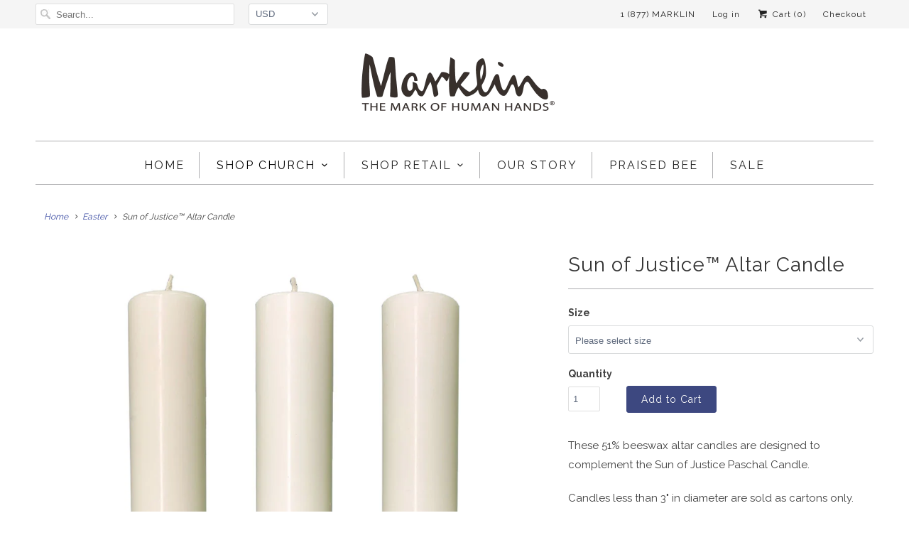

--- FILE ---
content_type: text/html; charset=utf-8
request_url: https://www.marklincandle.com/collections/easter/products/sun-of-justice-153-altar-candle
body_size: 20909
content:
<!DOCTYPE html>
<!--[if lt IE 7 ]><html class="ie ie6" lang="en"> <![endif]-->
<!--[if IE 7 ]><html class="ie ie7" lang="en"> <![endif]-->
<!--[if IE 8 ]><html class="ie ie8" lang="en"> <![endif]-->
<!--[if IE 9 ]><html class="ie ie9" lang="en"> <![endif]-->
<!--[if (gte IE 10)|!(IE)]><!--><html lang="en"> <!--<![endif]-->
  <head>
    <meta charset="utf-8">
    <meta http-equiv="cleartype" content="on">
    <meta name="robots" content="index,follow">

    
    <title>Sun of Justice&amp;#153; Altar Candle - Marklin Candle - Marklin Candle Design</title>

    
      <meta name="description" content="These 51% beeswax altar candles are designed to complement the Sun of Justice Paschal Candle." />
    

    <!-- Custom Fonts -->
    
      <link href="//fonts.googleapis.com/css?family=.|Raleway:light,normal,bold|Raleway:light,normal,bold|Raleway:light,normal,bold|Raleway:light,normal,bold|Raleway:light,normal,bold|Raleway:light,normal,bold" rel="stylesheet" type="text/css" />
    

    

<meta name="author" content="Marklin Candle Design">
<meta property="og:url" content="https://www.marklincandle.com/products/sun-of-justice-153-altar-candle">
<meta property="og:site_name" content="Marklin Candle Design">


  <meta property="og:type" content="product">
  <meta property="og:title" content="Sun of Justice™ Altar Candle">
  
    <meta property="og:image" content="http://www.marklincandle.com/cdn/shop/products/Altar-Sun-of-Justice_600x.jpg?v=1611862311">
    <meta property="og:image:secure_url" content="https://www.marklincandle.com/cdn/shop/products/Altar-Sun-of-Justice_600x.jpg?v=1611862311">
    
  
  <meta property="og:price:amount" content="0.00">
  <meta property="og:price:currency" content="USD">


  <meta property="og:description" content="These 51% beeswax altar candles are designed to complement the Sun of Justice Paschal Candle.">




<meta name="twitter:card" content="summary">

  <meta name="twitter:title" content="Sun of Justice™ Altar Candle">
  <meta name="twitter:description" content="These 51% beeswax altar candles are designed to complement the Sun of Justice Paschal Candle.
Candles less than 3&quot; in diameter are sold as cartons only.  Larger sizes, 3&quot; diameter and greater, are sold individually.
Color Options:
Tuscan Red
Tempest BlueFir
 
Our altar candles are intended to be burned with a follower.Candles are shipped plain end unless otherwise requested.
">
  <meta name="twitter:image" content="https://www.marklincandle.com/cdn/shop/products/Altar-Sun-of-Justice_240x.jpg?v=1611862311">
  <meta name="twitter:image:width" content="240">
  <meta name="twitter:image:height" content="240">



    
      <link rel="prev" href="/collections/easter/products/sun-of-justice-153-paschal-candle">
    
    
      <link rel="next" href="/collections/easter/products/sun-of-justice-initiation-candle">
    

    <!-- Mobile Specific Metas -->
    <meta name="HandheldFriendly" content="True">
    <meta name="MobileOptimized" content="320">
    <meta name="viewport" content="width=device-width,initial-scale=1">
    <meta name="theme-color" content="#ffffff">

    <!-- Stylesheets for Responsive 6.2.2 -->
    <link href="//www.marklincandle.com/cdn/shop/t/14/assets/styles.scss.css?v=110701952801219920161754942196" rel="stylesheet" type="text/css" media="all" />

    <!-- Icons -->
    
      <link rel="shortcut icon" type="image/x-icon" href="//www.marklincandle.com/cdn/shop/files/Favicon_32x32.png?v=1613679299">
    
    <link rel="canonical" href="https://www.marklincandle.com/products/sun-of-justice-153-altar-candle" />

    

    <script src="//www.marklincandle.com/cdn/shop/t/14/assets/app.js?v=176567398298162587951508935841" type="text/javascript"></script>
    <script>window.performance && window.performance.mark && window.performance.mark('shopify.content_for_header.start');</script><meta id="shopify-digital-wallet" name="shopify-digital-wallet" content="/14922738/digital_wallets/dialog">
<meta name="shopify-checkout-api-token" content="dd230753655204835746b74b28590747">
<link rel="alternate" type="application/json+oembed" href="https://www.marklincandle.com/products/sun-of-justice-153-altar-candle.oembed">
<script async="async" src="/checkouts/internal/preloads.js?locale=en-US"></script>
<link rel="preconnect" href="https://shop.app" crossorigin="anonymous">
<script async="async" src="https://shop.app/checkouts/internal/preloads.js?locale=en-US&shop_id=14922738" crossorigin="anonymous"></script>
<script id="apple-pay-shop-capabilities" type="application/json">{"shopId":14922738,"countryCode":"US","currencyCode":"USD","merchantCapabilities":["supports3DS"],"merchantId":"gid:\/\/shopify\/Shop\/14922738","merchantName":"Marklin Candle Design","requiredBillingContactFields":["postalAddress","email","phone"],"requiredShippingContactFields":["postalAddress","email","phone"],"shippingType":"shipping","supportedNetworks":["visa","masterCard","amex","discover","elo","jcb"],"total":{"type":"pending","label":"Marklin Candle Design","amount":"1.00"},"shopifyPaymentsEnabled":true,"supportsSubscriptions":true}</script>
<script id="shopify-features" type="application/json">{"accessToken":"dd230753655204835746b74b28590747","betas":["rich-media-storefront-analytics"],"domain":"www.marklincandle.com","predictiveSearch":true,"shopId":14922738,"locale":"en"}</script>
<script>var Shopify = Shopify || {};
Shopify.shop = "marklin-candle-design.myshopify.com";
Shopify.locale = "en";
Shopify.currency = {"active":"USD","rate":"1.0"};
Shopify.country = "US";
Shopify.theme = {"name":"Responsive-6.2.2-Theme-Update-102517-Final","id":6362365982,"schema_name":"Responsive","schema_version":"6.2.2","theme_store_id":null,"role":"main"};
Shopify.theme.handle = "null";
Shopify.theme.style = {"id":null,"handle":null};
Shopify.cdnHost = "www.marklincandle.com/cdn";
Shopify.routes = Shopify.routes || {};
Shopify.routes.root = "/";</script>
<script type="module">!function(o){(o.Shopify=o.Shopify||{}).modules=!0}(window);</script>
<script>!function(o){function n(){var o=[];function n(){o.push(Array.prototype.slice.apply(arguments))}return n.q=o,n}var t=o.Shopify=o.Shopify||{};t.loadFeatures=n(),t.autoloadFeatures=n()}(window);</script>
<script>
  window.ShopifyPay = window.ShopifyPay || {};
  window.ShopifyPay.apiHost = "shop.app\/pay";
  window.ShopifyPay.redirectState = null;
</script>
<script id="shop-js-analytics" type="application/json">{"pageType":"product"}</script>
<script defer="defer" async type="module" src="//www.marklincandle.com/cdn/shopifycloud/shop-js/modules/v2/client.init-shop-cart-sync_BdyHc3Nr.en.esm.js"></script>
<script defer="defer" async type="module" src="//www.marklincandle.com/cdn/shopifycloud/shop-js/modules/v2/chunk.common_Daul8nwZ.esm.js"></script>
<script type="module">
  await import("//www.marklincandle.com/cdn/shopifycloud/shop-js/modules/v2/client.init-shop-cart-sync_BdyHc3Nr.en.esm.js");
await import("//www.marklincandle.com/cdn/shopifycloud/shop-js/modules/v2/chunk.common_Daul8nwZ.esm.js");

  window.Shopify.SignInWithShop?.initShopCartSync?.({"fedCMEnabled":true,"windoidEnabled":true});

</script>
<script>
  window.Shopify = window.Shopify || {};
  if (!window.Shopify.featureAssets) window.Shopify.featureAssets = {};
  window.Shopify.featureAssets['shop-js'] = {"shop-cart-sync":["modules/v2/client.shop-cart-sync_QYOiDySF.en.esm.js","modules/v2/chunk.common_Daul8nwZ.esm.js"],"init-fed-cm":["modules/v2/client.init-fed-cm_DchLp9rc.en.esm.js","modules/v2/chunk.common_Daul8nwZ.esm.js"],"shop-button":["modules/v2/client.shop-button_OV7bAJc5.en.esm.js","modules/v2/chunk.common_Daul8nwZ.esm.js"],"init-windoid":["modules/v2/client.init-windoid_DwxFKQ8e.en.esm.js","modules/v2/chunk.common_Daul8nwZ.esm.js"],"shop-cash-offers":["modules/v2/client.shop-cash-offers_DWtL6Bq3.en.esm.js","modules/v2/chunk.common_Daul8nwZ.esm.js","modules/v2/chunk.modal_CQq8HTM6.esm.js"],"shop-toast-manager":["modules/v2/client.shop-toast-manager_CX9r1SjA.en.esm.js","modules/v2/chunk.common_Daul8nwZ.esm.js"],"init-shop-email-lookup-coordinator":["modules/v2/client.init-shop-email-lookup-coordinator_UhKnw74l.en.esm.js","modules/v2/chunk.common_Daul8nwZ.esm.js"],"pay-button":["modules/v2/client.pay-button_DzxNnLDY.en.esm.js","modules/v2/chunk.common_Daul8nwZ.esm.js"],"avatar":["modules/v2/client.avatar_BTnouDA3.en.esm.js"],"init-shop-cart-sync":["modules/v2/client.init-shop-cart-sync_BdyHc3Nr.en.esm.js","modules/v2/chunk.common_Daul8nwZ.esm.js"],"shop-login-button":["modules/v2/client.shop-login-button_D8B466_1.en.esm.js","modules/v2/chunk.common_Daul8nwZ.esm.js","modules/v2/chunk.modal_CQq8HTM6.esm.js"],"init-customer-accounts-sign-up":["modules/v2/client.init-customer-accounts-sign-up_C8fpPm4i.en.esm.js","modules/v2/client.shop-login-button_D8B466_1.en.esm.js","modules/v2/chunk.common_Daul8nwZ.esm.js","modules/v2/chunk.modal_CQq8HTM6.esm.js"],"init-shop-for-new-customer-accounts":["modules/v2/client.init-shop-for-new-customer-accounts_CVTO0Ztu.en.esm.js","modules/v2/client.shop-login-button_D8B466_1.en.esm.js","modules/v2/chunk.common_Daul8nwZ.esm.js","modules/v2/chunk.modal_CQq8HTM6.esm.js"],"init-customer-accounts":["modules/v2/client.init-customer-accounts_dRgKMfrE.en.esm.js","modules/v2/client.shop-login-button_D8B466_1.en.esm.js","modules/v2/chunk.common_Daul8nwZ.esm.js","modules/v2/chunk.modal_CQq8HTM6.esm.js"],"shop-follow-button":["modules/v2/client.shop-follow-button_CkZpjEct.en.esm.js","modules/v2/chunk.common_Daul8nwZ.esm.js","modules/v2/chunk.modal_CQq8HTM6.esm.js"],"lead-capture":["modules/v2/client.lead-capture_BntHBhfp.en.esm.js","modules/v2/chunk.common_Daul8nwZ.esm.js","modules/v2/chunk.modal_CQq8HTM6.esm.js"],"checkout-modal":["modules/v2/client.checkout-modal_CfxcYbTm.en.esm.js","modules/v2/chunk.common_Daul8nwZ.esm.js","modules/v2/chunk.modal_CQq8HTM6.esm.js"],"shop-login":["modules/v2/client.shop-login_Da4GZ2H6.en.esm.js","modules/v2/chunk.common_Daul8nwZ.esm.js","modules/v2/chunk.modal_CQq8HTM6.esm.js"],"payment-terms":["modules/v2/client.payment-terms_MV4M3zvL.en.esm.js","modules/v2/chunk.common_Daul8nwZ.esm.js","modules/v2/chunk.modal_CQq8HTM6.esm.js"]};
</script>
<script id="__st">var __st={"a":14922738,"offset":-18000,"reqid":"6610223f-d21b-4aee-88f9-cdf913419788-1769000747","pageurl":"www.marklincandle.com\/collections\/easter\/products\/sun-of-justice-153-altar-candle","u":"4ad8d591b8b1","p":"product","rtyp":"product","rid":4868666294369};</script>
<script>window.ShopifyPaypalV4VisibilityTracking = true;</script>
<script id="captcha-bootstrap">!function(){'use strict';const t='contact',e='account',n='new_comment',o=[[t,t],['blogs',n],['comments',n],[t,'customer']],c=[[e,'customer_login'],[e,'guest_login'],[e,'recover_customer_password'],[e,'create_customer']],r=t=>t.map((([t,e])=>`form[action*='/${t}']:not([data-nocaptcha='true']) input[name='form_type'][value='${e}']`)).join(','),a=t=>()=>t?[...document.querySelectorAll(t)].map((t=>t.form)):[];function s(){const t=[...o],e=r(t);return a(e)}const i='password',u='form_key',d=['recaptcha-v3-token','g-recaptcha-response','h-captcha-response',i],f=()=>{try{return window.sessionStorage}catch{return}},m='__shopify_v',_=t=>t.elements[u];function p(t,e,n=!1){try{const o=window.sessionStorage,c=JSON.parse(o.getItem(e)),{data:r}=function(t){const{data:e,action:n}=t;return t[m]||n?{data:e,action:n}:{data:t,action:n}}(c);for(const[e,n]of Object.entries(r))t.elements[e]&&(t.elements[e].value=n);n&&o.removeItem(e)}catch(o){console.error('form repopulation failed',{error:o})}}const l='form_type',E='cptcha';function T(t){t.dataset[E]=!0}const w=window,h=w.document,L='Shopify',v='ce_forms',y='captcha';let A=!1;((t,e)=>{const n=(g='f06e6c50-85a8-45c8-87d0-21a2b65856fe',I='https://cdn.shopify.com/shopifycloud/storefront-forms-hcaptcha/ce_storefront_forms_captcha_hcaptcha.v1.5.2.iife.js',D={infoText:'Protected by hCaptcha',privacyText:'Privacy',termsText:'Terms'},(t,e,n)=>{const o=w[L][v],c=o.bindForm;if(c)return c(t,g,e,D).then(n);var r;o.q.push([[t,g,e,D],n]),r=I,A||(h.body.append(Object.assign(h.createElement('script'),{id:'captcha-provider',async:!0,src:r})),A=!0)});var g,I,D;w[L]=w[L]||{},w[L][v]=w[L][v]||{},w[L][v].q=[],w[L][y]=w[L][y]||{},w[L][y].protect=function(t,e){n(t,void 0,e),T(t)},Object.freeze(w[L][y]),function(t,e,n,w,h,L){const[v,y,A,g]=function(t,e,n){const i=e?o:[],u=t?c:[],d=[...i,...u],f=r(d),m=r(i),_=r(d.filter((([t,e])=>n.includes(e))));return[a(f),a(m),a(_),s()]}(w,h,L),I=t=>{const e=t.target;return e instanceof HTMLFormElement?e:e&&e.form},D=t=>v().includes(t);t.addEventListener('submit',(t=>{const e=I(t);if(!e)return;const n=D(e)&&!e.dataset.hcaptchaBound&&!e.dataset.recaptchaBound,o=_(e),c=g().includes(e)&&(!o||!o.value);(n||c)&&t.preventDefault(),c&&!n&&(function(t){try{if(!f())return;!function(t){const e=f();if(!e)return;const n=_(t);if(!n)return;const o=n.value;o&&e.removeItem(o)}(t);const e=Array.from(Array(32),(()=>Math.random().toString(36)[2])).join('');!function(t,e){_(t)||t.append(Object.assign(document.createElement('input'),{type:'hidden',name:u})),t.elements[u].value=e}(t,e),function(t,e){const n=f();if(!n)return;const o=[...t.querySelectorAll(`input[type='${i}']`)].map((({name:t})=>t)),c=[...d,...o],r={};for(const[a,s]of new FormData(t).entries())c.includes(a)||(r[a]=s);n.setItem(e,JSON.stringify({[m]:1,action:t.action,data:r}))}(t,e)}catch(e){console.error('failed to persist form',e)}}(e),e.submit())}));const S=(t,e)=>{t&&!t.dataset[E]&&(n(t,e.some((e=>e===t))),T(t))};for(const o of['focusin','change'])t.addEventListener(o,(t=>{const e=I(t);D(e)&&S(e,y())}));const B=e.get('form_key'),M=e.get(l),P=B&&M;t.addEventListener('DOMContentLoaded',(()=>{const t=y();if(P)for(const e of t)e.elements[l].value===M&&p(e,B);[...new Set([...A(),...v().filter((t=>'true'===t.dataset.shopifyCaptcha))])].forEach((e=>S(e,t)))}))}(h,new URLSearchParams(w.location.search),n,t,e,['guest_login'])})(!0,!0)}();</script>
<script integrity="sha256-4kQ18oKyAcykRKYeNunJcIwy7WH5gtpwJnB7kiuLZ1E=" data-source-attribution="shopify.loadfeatures" defer="defer" src="//www.marklincandle.com/cdn/shopifycloud/storefront/assets/storefront/load_feature-a0a9edcb.js" crossorigin="anonymous"></script>
<script crossorigin="anonymous" defer="defer" src="//www.marklincandle.com/cdn/shopifycloud/storefront/assets/shopify_pay/storefront-65b4c6d7.js?v=20250812"></script>
<script data-source-attribution="shopify.dynamic_checkout.dynamic.init">var Shopify=Shopify||{};Shopify.PaymentButton=Shopify.PaymentButton||{isStorefrontPortableWallets:!0,init:function(){window.Shopify.PaymentButton.init=function(){};var t=document.createElement("script");t.src="https://www.marklincandle.com/cdn/shopifycloud/portable-wallets/latest/portable-wallets.en.js",t.type="module",document.head.appendChild(t)}};
</script>
<script data-source-attribution="shopify.dynamic_checkout.buyer_consent">
  function portableWalletsHideBuyerConsent(e){var t=document.getElementById("shopify-buyer-consent"),n=document.getElementById("shopify-subscription-policy-button");t&&n&&(t.classList.add("hidden"),t.setAttribute("aria-hidden","true"),n.removeEventListener("click",e))}function portableWalletsShowBuyerConsent(e){var t=document.getElementById("shopify-buyer-consent"),n=document.getElementById("shopify-subscription-policy-button");t&&n&&(t.classList.remove("hidden"),t.removeAttribute("aria-hidden"),n.addEventListener("click",e))}window.Shopify?.PaymentButton&&(window.Shopify.PaymentButton.hideBuyerConsent=portableWalletsHideBuyerConsent,window.Shopify.PaymentButton.showBuyerConsent=portableWalletsShowBuyerConsent);
</script>
<script data-source-attribution="shopify.dynamic_checkout.cart.bootstrap">document.addEventListener("DOMContentLoaded",(function(){function t(){return document.querySelector("shopify-accelerated-checkout-cart, shopify-accelerated-checkout")}if(t())Shopify.PaymentButton.init();else{new MutationObserver((function(e,n){t()&&(Shopify.PaymentButton.init(),n.disconnect())})).observe(document.body,{childList:!0,subtree:!0})}}));
</script>
<link id="shopify-accelerated-checkout-styles" rel="stylesheet" media="screen" href="https://www.marklincandle.com/cdn/shopifycloud/portable-wallets/latest/accelerated-checkout-backwards-compat.css" crossorigin="anonymous">
<style id="shopify-accelerated-checkout-cart">
        #shopify-buyer-consent {
  margin-top: 1em;
  display: inline-block;
  width: 100%;
}

#shopify-buyer-consent.hidden {
  display: none;
}

#shopify-subscription-policy-button {
  background: none;
  border: none;
  padding: 0;
  text-decoration: underline;
  font-size: inherit;
  cursor: pointer;
}

#shopify-subscription-policy-button::before {
  box-shadow: none;
}

      </style>

<script>window.performance && window.performance.mark && window.performance.mark('shopify.content_for_header.end');</script>

<script>window.BOLD = window.BOLD || {};
    window.BOLD.common = window.BOLD.common || {};
    window.BOLD.common.Shopify = window.BOLD.common.Shopify || {};
    window.BOLD.common.Shopify.shop = {
      domain: 'www.marklincandle.com',
      permanent_domain: 'marklin-candle-design.myshopify.com',
      url: 'https://www.marklincandle.com',
      secure_url: 'https://www.marklincandle.com',
      money_format: "${{amount}}",
      currency: "USD"
    };
    window.BOLD.common.Shopify.customer = {
      id: null,
      tags: null,
    };
    window.BOLD.common.Shopify.cart = {"note":null,"attributes":{},"original_total_price":0,"total_price":0,"total_discount":0,"total_weight":0.0,"item_count":0,"items":[],"requires_shipping":false,"currency":"USD","items_subtotal_price":0,"cart_level_discount_applications":[],"checkout_charge_amount":0};
    window.BOLD.common.template = 'product';window.BOLD.common.Shopify.formatMoney = function(money, format) {
        function n(t, e) {
            return "undefined" == typeof t ? e : t
        }
        function r(t, e, r, i) {
            if (e = n(e, 2),
                r = n(r, ","),
                i = n(i, "."),
            isNaN(t) || null == t)
                return 0;
            t = (t / 100).toFixed(e);
            var o = t.split(".")
                , a = o[0].replace(/(\d)(?=(\d\d\d)+(?!\d))/g, "$1" + r)
                , s = o[1] ? i + o[1] : "";
            return a + s
        }
        "string" == typeof money && (money = money.replace(".", ""));
        var i = ""
            , o = /\{\{\s*(\w+)\s*\}\}/
            , a = format || window.BOLD.common.Shopify.shop.money_format || window.Shopify.money_format || "$ {{ amount }}";
        switch (a.match(o)[1]) {
            case "amount":
                i = r(money, 2, ",", ".");
                break;
            case "amount_no_decimals":
                i = r(money, 0, ",", ".");
                break;
            case "amount_with_comma_separator":
                i = r(money, 2, ".", ",");
                break;
            case "amount_no_decimals_with_comma_separator":
                i = r(money, 0, ".", ",");
                break;
            case "amount_with_space_separator":
                i = r(money, 2, " ", ",");
                break;
            case "amount_no_decimals_with_space_separator":
                i = r(money, 0, " ", ",");
                break;
            case "amount_with_apostrophe_separator":
                i = r(money, 2, "'", ".");
                break;
        }
        return a.replace(o, i);
    };
    window.BOLD.common.Shopify.saveProduct = function (handle, product) {
      if (typeof handle === 'string' && typeof window.BOLD.common.Shopify.products[handle] === 'undefined') {
        if (typeof product === 'number') {
          window.BOLD.common.Shopify.handles[product] = handle;
          product = { id: product };
        }
        window.BOLD.common.Shopify.products[handle] = product;
      }
    };
    window.BOLD.common.Shopify.saveVariant = function (variant_id, variant) {
      if (typeof variant_id === 'number' && typeof window.BOLD.common.Shopify.variants[variant_id] === 'undefined') {
        window.BOLD.common.Shopify.variants[variant_id] = variant;
      }
    };window.BOLD.common.Shopify.products = window.BOLD.common.Shopify.products || {};
    window.BOLD.common.Shopify.variants = window.BOLD.common.Shopify.variants || {};
    window.BOLD.common.Shopify.handles = window.BOLD.common.Shopify.handles || {};window.BOLD.common.Shopify.handle = "sun-of-justice-153-altar-candle"
window.BOLD.common.Shopify.saveProduct("sun-of-justice-153-altar-candle", 4868666294369);window.BOLD.common.Shopify.saveVariant(33927770767457, { product_id: 4868666294369, product_handle: "sun-of-justice-153-altar-candle", price: 0, group_id: '', csp_metafield: {}});window.BOLD.common.Shopify.saveVariant(33927770800225, { product_id: 4868666294369, product_handle: "sun-of-justice-153-altar-candle", price: 16440, group_id: '', csp_metafield: {}});window.BOLD.common.Shopify.saveVariant(33927770832993, { product_id: 4868666294369, product_handle: "sun-of-justice-153-altar-candle", price: 11900, group_id: '', csp_metafield: {}});window.BOLD.common.Shopify.saveVariant(33927770865761, { product_id: 4868666294369, product_handle: "sun-of-justice-153-altar-candle", price: 15200, group_id: '', csp_metafield: {}});window.BOLD.common.Shopify.saveVariant(33927771029601, { product_id: 4868666294369, product_handle: "sun-of-justice-153-altar-candle", price: 12300, group_id: '', csp_metafield: {}});window.BOLD.common.Shopify.saveVariant(33927771062369, { product_id: 4868666294369, product_handle: "sun-of-justice-153-altar-candle", price: 15300, group_id: '', csp_metafield: {}});window.BOLD.common.Shopify.saveVariant(33927771095137, { product_id: 4868666294369, product_handle: "sun-of-justice-153-altar-candle", price: 20900, group_id: '', csp_metafield: {}});window.BOLD.common.Shopify.saveVariant(33927771127905, { product_id: 4868666294369, product_handle: "sun-of-justice-153-altar-candle", price: 13700, group_id: '', csp_metafield: {}});window.BOLD.common.Shopify.saveVariant(33927771160673, { product_id: 4868666294369, product_handle: "sun-of-justice-153-altar-candle", price: 17100, group_id: '', csp_metafield: {}});window.BOLD.common.Shopify.saveVariant(33927771193441, { product_id: 4868666294369, product_handle: "sun-of-justice-153-altar-candle", price: 23700, group_id: '', csp_metafield: {}});window.BOLD.common.Shopify.saveVariant(33927771226209, { product_id: 4868666294369, product_handle: "sun-of-justice-153-altar-candle", price: 14000, group_id: '', csp_metafield: {}});window.BOLD.common.Shopify.saveVariant(33927771258977, { product_id: 4868666294369, product_handle: "sun-of-justice-153-altar-candle", price: 17400, group_id: '', csp_metafield: {}});window.BOLD.common.Shopify.saveVariant(33927771291745, { product_id: 4868666294369, product_handle: "sun-of-justice-153-altar-candle", price: 24000, group_id: '', csp_metafield: {}});window.BOLD.common.Shopify.saveVariant(33927771422817, { product_id: 4868666294369, product_handle: "sun-of-justice-153-altar-candle", price: 19400, group_id: '', csp_metafield: {}});window.BOLD.common.Shopify.saveVariant(33927771455585, { product_id: 4868666294369, product_handle: "sun-of-justice-153-altar-candle", price: 24600, group_id: '', csp_metafield: {}});window.BOLD.common.Shopify.saveVariant(33927771488353, { product_id: 4868666294369, product_handle: "sun-of-justice-153-altar-candle", price: 29400, group_id: '', csp_metafield: {}});window.BOLD.common.Shopify.saveVariant(33927771521121, { product_id: 4868666294369, product_handle: "sun-of-justice-153-altar-candle", price: 6470, group_id: '', csp_metafield: {}});window.BOLD.common.Shopify.saveVariant(33927771553889, { product_id: 4868666294369, product_handle: "sun-of-justice-153-altar-candle", price: 7400, group_id: '', csp_metafield: {}});window.BOLD.common.Shopify.saveVariant(33927771586657, { product_id: 4868666294369, product_handle: "sun-of-justice-153-altar-candle", price: 8800, group_id: '', csp_metafield: {}});window.BOLD.common.Shopify.saveVariant(33927771619425, { product_id: 4868666294369, product_handle: "sun-of-justice-153-altar-candle", price: 10950, group_id: '', csp_metafield: {}});window.BOLD.common.Shopify.saveVariant(33927771717729, { product_id: 4868666294369, product_handle: "sun-of-justice-153-altar-candle", price: 12350, group_id: '', csp_metafield: {}});window.BOLD.common.Shopify.saveVariant(33927771816033, { product_id: 4868666294369, product_handle: "sun-of-justice-153-altar-candle", price: 14580, group_id: '', csp_metafield: {}});window.BOLD.common.Shopify.saveVariant(33927771881569, { product_id: 4868666294369, product_handle: "sun-of-justice-153-altar-candle", price: 9990, group_id: '', csp_metafield: {}});window.BOLD.common.Shopify.saveVariant(33927772012641, { product_id: 4868666294369, product_handle: "sun-of-justice-153-altar-candle", price: 11990, group_id: '', csp_metafield: {}});window.BOLD.common.Shopify.saveVariant(33927772110945, { product_id: 4868666294369, product_handle: "sun-of-justice-153-altar-candle", price: 15210, group_id: '', csp_metafield: {}});window.BOLD.common.Shopify.saveVariant(33927772209249, { product_id: 4868666294369, product_handle: "sun-of-justice-153-altar-candle", price: 17880, group_id: '', csp_metafield: {}});window.BOLD.apps_installed = {"Product Discount":1,"Product Options":2,"Quantity Breaks":1} || {};window.BOLD.common.Shopify.metafields = window.BOLD.common.Shopify.metafields || {};window.BOLD.common.Shopify.metafields["bold_rp"] = {};window.BOLD.common.Shopify.metafields["bold_csp_defaults"] = {};window.BOLD.common.cacheParams = window.BOLD.common.cacheParams || {};
    window.BOLD.common.cacheParams.options = 1667995744;
</script>

<script>
    window.BOLD.common.cacheParams.options = 1768583853;
</script>
<link href="//www.marklincandle.com/cdn/shop/t/14/assets/bold-options.css?v=177205832182949533551583259797" rel="stylesheet" type="text/css" media="all" />
<script src="https://options.shopapps.site/js/options.js" type="text/javascript"></script>
<script>var BOLD = BOLD || {};
    BOLD.products = BOLD.products || {};
    BOLD.variant_lookup = BOLD.variant_lookup || {};BOLD.variant_lookup[33927770767457] ="sun-of-justice-153-altar-candle";BOLD.variant_lookup[33927770800225] ="sun-of-justice-153-altar-candle";BOLD.variant_lookup[33927770832993] ="sun-of-justice-153-altar-candle";BOLD.variant_lookup[33927770865761] ="sun-of-justice-153-altar-candle";BOLD.variant_lookup[33927771029601] ="sun-of-justice-153-altar-candle";BOLD.variant_lookup[33927771062369] ="sun-of-justice-153-altar-candle";BOLD.variant_lookup[33927771095137] ="sun-of-justice-153-altar-candle";BOLD.variant_lookup[33927771127905] ="sun-of-justice-153-altar-candle";BOLD.variant_lookup[33927771160673] ="sun-of-justice-153-altar-candle";BOLD.variant_lookup[33927771193441] ="sun-of-justice-153-altar-candle";BOLD.variant_lookup[33927771226209] ="sun-of-justice-153-altar-candle";BOLD.variant_lookup[33927771258977] ="sun-of-justice-153-altar-candle";BOLD.variant_lookup[33927771291745] ="sun-of-justice-153-altar-candle";BOLD.variant_lookup[33927771422817] ="sun-of-justice-153-altar-candle";BOLD.variant_lookup[33927771455585] ="sun-of-justice-153-altar-candle";BOLD.variant_lookup[33927771488353] ="sun-of-justice-153-altar-candle";BOLD.variant_lookup[33927771521121] ="sun-of-justice-153-altar-candle";BOLD.variant_lookup[33927771553889] ="sun-of-justice-153-altar-candle";BOLD.variant_lookup[33927771586657] ="sun-of-justice-153-altar-candle";BOLD.variant_lookup[33927771619425] ="sun-of-justice-153-altar-candle";BOLD.variant_lookup[33927771717729] ="sun-of-justice-153-altar-candle";BOLD.variant_lookup[33927771816033] ="sun-of-justice-153-altar-candle";BOLD.variant_lookup[33927771881569] ="sun-of-justice-153-altar-candle";BOLD.variant_lookup[33927772012641] ="sun-of-justice-153-altar-candle";BOLD.variant_lookup[33927772110945] ="sun-of-justice-153-altar-candle";BOLD.variant_lookup[33927772209249] ="sun-of-justice-153-altar-candle";BOLD.products["sun-of-justice-153-altar-candle"] ={"id":4868666294369,"title":"Sun of Justice™ Altar Candle","handle":"sun-of-justice-153-altar-candle","description":"\u003cp\u003e\u003cspan\u003eThese 51% beeswax altar candles are designed to complement the Sun of Justice Paschal Candle.\u003c\/span\u003e\u003c\/p\u003e\n\u003cp\u003e\u003cspan\u003eCandles less than 3\" in diameter are sold as cartons only.  Larger sizes, 3\" diameter and greater, are sold individually.\u003c\/span\u003e\u003c\/p\u003e\n\u003cp\u003e\u003cspan\u003eColor Options:\u003c\/span\u003e\u003c\/p\u003e\n\u003cdiv style=\"padding-left: 60px;\"\u003e\u003cb\u003eTuscan Red\u003c\/b\u003e\u003c\/div\u003e\n\u003cdiv style=\"padding-left: 60px;\"\u003e\u003cb\u003eTempest Blue\u003cbr\u003eFir\u003cbr\u003e\u003c\/b\u003e\u003c\/div\u003e\n\u003cp\u003e \u003c\/p\u003e\n\u003cp\u003e\u003cem\u003eOur altar candles are intended to be burned with a follower.\u003c\/em\u003e\u003cspan\u003e\u003c\/span\u003e\u003cbr\u003e\u003cspan\u003e\u003cem\u003eCandles are shipped plain end unless otherwise requested.\u003c\/em\u003e\u003c\/span\u003e\u003c\/p\u003e\n\u003c!-- HTML_A_INCLUDE_disclaimersAltar →--\u003e","published_at":"2025-05-20T14:14:48","created_at":"2021-01-28T14:30:19","vendor":"Marklin Candle Design","type":"MARKLIN CANDLE","tags":["Altar Candles","Beeswax","Complementing Altar Candles"],"price":0,"price_min":0,"price_max":29400,"price_varies":true,"compare_at_price":null,"compare_at_price_min":0,"compare_at_price_max":0,"compare_at_price_varies":true,"all_variant_ids":[33927770767457,33927770800225,33927770832993,33927770865761,33927771029601,33927771062369,33927771095137,33927771127905,33927771160673,33927771193441,33927771226209,33927771258977,33927771291745,33927771422817,33927771455585,33927771488353,33927771521121,33927771553889,33927771586657,33927771619425,33927771717729,33927771816033,33927771881569,33927772012641,33927772110945,33927772209249],"variants":[{"id":33927770767457,"product_id":4868666294369,"product_handle":"sun-of-justice-153-altar-candle","title":"Please select size","option1":"Please select size","option2":null,"option3":null,"sku":"","requires_shipping":false,"taxable":false,"featured_image":{"created_at":"T","id":16870912753761,"position":1,"product_id":4868666294369,"src":"\/\/www.marklincandle.com\/cdn\/shop\/products\/Altar-Sun-of-Justice.jpg?v=1611862311","updated_at":"T"},"image_id":16870912753761,"available":true,"name":"Sun of Justice™ Altar Candle - Please select size","options":["Please select size"],"price":0,"weight":1814,"compare_at_price":null,"inventory_quantity":0,"inventory_management":null,"inventory_policy":"continue","inventory_in_cart":0,"inventory_remaining":0,"incoming":false,"next_incoming_date":null,"taxable":false,"barcode":null},{"id":33927770800225,"product_id":4868666294369,"product_handle":"sun-of-justice-153-altar-candle","title":"1-1\/2\" x 12\" Carton of 6","option1":"1-1\/2\" x 12\" Carton of 6","option2":null,"option3":null,"sku":"B-LRI-1J12A-SJ","requires_shipping":true,"taxable":false,"featured_image":{"created_at":"T","id":16870912753761,"position":1,"product_id":4868666294369,"src":"\/\/www.marklincandle.com\/cdn\/shop\/products\/Altar-Sun-of-Justice.jpg?v=1611862311","updated_at":"T"},"image_id":16870912753761,"available":true,"name":"Sun of Justice™ Altar Candle - 1-1\/2\" x 12\" Carton of 6","options":["1-1\/2\" x 12\" Carton of 6"],"price":16440,"weight":1814,"compare_at_price":null,"inventory_quantity":0,"inventory_management":null,"inventory_policy":"continue","inventory_in_cart":0,"inventory_remaining":0,"incoming":false,"next_incoming_date":null,"taxable":false,"barcode":""},{"id":33927770832993,"product_id":4868666294369,"product_handle":"sun-of-justice-153-altar-candle","title":"1-1\/2\" x 17\" Carton of 4","option1":"1-1\/2\" x 17\" Carton of 4","option2":null,"option3":null,"sku":"B-LRI-1J17A-SJ","requires_shipping":true,"taxable":false,"featured_image":{"created_at":"T","id":16870912753761,"position":1,"product_id":4868666294369,"src":"\/\/www.marklincandle.com\/cdn\/shop\/products\/Altar-Sun-of-Justice.jpg?v=1611862311","updated_at":"T"},"image_id":16870912753761,"available":true,"name":"Sun of Justice™ Altar Candle - 1-1\/2\" x 17\" Carton of 4","options":["1-1\/2\" x 17\" Carton of 4"],"price":11900,"weight":2722,"compare_at_price":null,"inventory_quantity":-5,"inventory_management":null,"inventory_policy":"continue","inventory_in_cart":0,"inventory_remaining":-5,"incoming":false,"next_incoming_date":null,"taxable":false,"barcode":""},{"id":33927770865761,"product_id":4868666294369,"product_handle":"sun-of-justice-153-altar-candle","title":"1-1\/2\" x 26\" Carton of 4","option1":"1-1\/2\" x 26\" Carton of 4","option2":null,"option3":null,"sku":"B-LRI-1J26A-SJ","requires_shipping":true,"taxable":false,"featured_image":{"created_at":"T","id":16870912753761,"position":1,"product_id":4868666294369,"src":"\/\/www.marklincandle.com\/cdn\/shop\/products\/Altar-Sun-of-Justice.jpg?v=1611862311","updated_at":"T"},"image_id":16870912753761,"available":true,"name":"Sun of Justice™ Altar Candle - 1-1\/2\" x 26\" Carton of 4","options":["1-1\/2\" x 26\" Carton of 4"],"price":15200,"weight":4536,"compare_at_price":null,"inventory_quantity":0,"inventory_management":null,"inventory_policy":"continue","inventory_in_cart":0,"inventory_remaining":0,"incoming":false,"next_incoming_date":null,"taxable":false,"barcode":""},{"id":33927771029601,"product_id":4868666294369,"product_handle":"sun-of-justice-153-altar-candle","title":"1-15\/16\" x 12\" Carton of 4","option1":"1-15\/16\" x 12\" Carton of 4","option2":null,"option3":null,"sku":"B-LRI-1R12A-SJ","requires_shipping":true,"taxable":false,"featured_image":{"created_at":"T","id":16870912753761,"position":1,"product_id":4868666294369,"src":"\/\/www.marklincandle.com\/cdn\/shop\/products\/Altar-Sun-of-Justice.jpg?v=1611862311","updated_at":"T"},"image_id":16870912753761,"available":true,"name":"Sun of Justice™ Altar Candle - 1-15\/16\" x 12\" Carton of 4","options":["1-15\/16\" x 12\" Carton of 4"],"price":12300,"weight":2722,"compare_at_price":null,"inventory_quantity":0,"inventory_management":null,"inventory_policy":"continue","inventory_in_cart":0,"inventory_remaining":0,"incoming":false,"next_incoming_date":null,"taxable":false,"barcode":""},{"id":33927771062369,"product_id":4868666294369,"product_handle":"sun-of-justice-153-altar-candle","title":"1-15\/16\" x 17\" Carton of 4","option1":"1-15\/16\" x 17\" Carton of 4","option2":null,"option3":null,"sku":"B-LRI-1R17A-SJ","requires_shipping":true,"taxable":false,"featured_image":{"created_at":"T","id":16870912753761,"position":1,"product_id":4868666294369,"src":"\/\/www.marklincandle.com\/cdn\/shop\/products\/Altar-Sun-of-Justice.jpg?v=1611862311","updated_at":"T"},"image_id":16870912753761,"available":true,"name":"Sun of Justice™ Altar Candle - 1-15\/16\" x 17\" Carton of 4","options":["1-15\/16\" x 17\" Carton of 4"],"price":15300,"weight":4082,"compare_at_price":null,"inventory_quantity":0,"inventory_management":null,"inventory_policy":"continue","inventory_in_cart":0,"inventory_remaining":0,"incoming":false,"next_incoming_date":null,"taxable":false,"barcode":""},{"id":33927771095137,"product_id":4868666294369,"product_handle":"sun-of-justice-153-altar-candle","title":"1-15\/16\" x 24\" Carton of 4","option1":"1-15\/16\" x 24\" Carton of 4","option2":null,"option3":null,"sku":"B-LRI-1R24A-SJ","requires_shipping":true,"taxable":false,"featured_image":{"created_at":"T","id":16870912753761,"position":1,"product_id":4868666294369,"src":"\/\/www.marklincandle.com\/cdn\/shop\/products\/Altar-Sun-of-Justice.jpg?v=1611862311","updated_at":"T"},"image_id":16870912753761,"available":true,"name":"Sun of Justice™ Altar Candle - 1-15\/16\" x 24\" Carton of 4","options":["1-15\/16\" x 24\" Carton of 4"],"price":20900,"weight":6350,"compare_at_price":null,"inventory_quantity":0,"inventory_management":null,"inventory_policy":"continue","inventory_in_cart":0,"inventory_remaining":0,"incoming":false,"next_incoming_date":null,"taxable":false,"barcode":""},{"id":33927771127905,"product_id":4868666294369,"product_handle":"sun-of-justice-153-altar-candle","title":"2\" x 12\" Carton of 4","option1":"2\" x 12\" Carton of 4","option2":null,"option3":null,"sku":"B-LRI-2A12A-SJ","requires_shipping":true,"taxable":false,"featured_image":{"created_at":"T","id":16870912753761,"position":1,"product_id":4868666294369,"src":"\/\/www.marklincandle.com\/cdn\/shop\/products\/Altar-Sun-of-Justice.jpg?v=1611862311","updated_at":"T"},"image_id":16870912753761,"available":true,"name":"Sun of Justice™ Altar Candle - 2\" x 12\" Carton of 4","options":["2\" x 12\" Carton of 4"],"price":13700,"weight":2722,"compare_at_price":null,"inventory_quantity":0,"inventory_management":null,"inventory_policy":"continue","inventory_in_cart":0,"inventory_remaining":0,"incoming":false,"next_incoming_date":null,"taxable":false,"barcode":""},{"id":33927771160673,"product_id":4868666294369,"product_handle":"sun-of-justice-153-altar-candle","title":"2\" x 17\" Carton of 4","option1":"2\" x 17\" Carton of 4","option2":null,"option3":null,"sku":"B-LRI-2A17A-SJ","requires_shipping":true,"taxable":false,"featured_image":{"created_at":"T","id":16870912753761,"position":1,"product_id":4868666294369,"src":"\/\/www.marklincandle.com\/cdn\/shop\/products\/Altar-Sun-of-Justice.jpg?v=1611862311","updated_at":"T"},"image_id":16870912753761,"available":true,"name":"Sun of Justice™ Altar Candle - 2\" x 17\" Carton of 4","options":["2\" x 17\" Carton of 4"],"price":17100,"weight":4082,"compare_at_price":null,"inventory_quantity":0,"inventory_management":null,"inventory_policy":"continue","inventory_in_cart":0,"inventory_remaining":0,"incoming":false,"next_incoming_date":null,"taxable":false,"barcode":""},{"id":33927771193441,"product_id":4868666294369,"product_handle":"sun-of-justice-153-altar-candle","title":"2\" x 24\" Carton of 4","option1":"2\" x 24\" Carton of 4","option2":null,"option3":null,"sku":"B-LRI-2A24A-SJ","requires_shipping":true,"taxable":false,"featured_image":{"created_at":"T","id":16870912753761,"position":1,"product_id":4868666294369,"src":"\/\/www.marklincandle.com\/cdn\/shop\/products\/Altar-Sun-of-Justice.jpg?v=1611862311","updated_at":"T"},"image_id":16870912753761,"available":true,"name":"Sun of Justice™ Altar Candle - 2\" x 24\" Carton of 4","options":["2\" x 24\" Carton of 4"],"price":23700,"weight":6350,"compare_at_price":null,"inventory_quantity":0,"inventory_management":null,"inventory_policy":"continue","inventory_in_cart":0,"inventory_remaining":0,"incoming":false,"next_incoming_date":null,"taxable":false,"barcode":""},{"id":33927771226209,"product_id":4868666294369,"product_handle":"sun-of-justice-153-altar-candle","title":"2-1\/16\" x 12\" Carton of 4","option1":"2-1\/16\" x 12\" Carton of 4","option2":null,"option3":null,"sku":"B-LRI-2B12A-SJ","requires_shipping":true,"taxable":false,"featured_image":{"created_at":"T","id":16870912753761,"position":1,"product_id":4868666294369,"src":"\/\/www.marklincandle.com\/cdn\/shop\/products\/Altar-Sun-of-Justice.jpg?v=1611862311","updated_at":"T"},"image_id":16870912753761,"available":true,"name":"Sun of Justice™ Altar Candle - 2-1\/16\" x 12\" Carton of 4","options":["2-1\/16\" x 12\" Carton of 4"],"price":14000,"weight":2722,"compare_at_price":null,"inventory_quantity":0,"inventory_management":null,"inventory_policy":"continue","inventory_in_cart":0,"inventory_remaining":0,"incoming":false,"next_incoming_date":null,"taxable":false,"barcode":""},{"id":33927771258977,"product_id":4868666294369,"product_handle":"sun-of-justice-153-altar-candle","title":"2-1\/16\" x 17\" Carton of 4","option1":"2-1\/16\" x 17\" Carton of 4","option2":null,"option3":null,"sku":"B-LRI-2B17A-SJ","requires_shipping":true,"taxable":false,"featured_image":{"created_at":"T","id":16870912753761,"position":1,"product_id":4868666294369,"src":"\/\/www.marklincandle.com\/cdn\/shop\/products\/Altar-Sun-of-Justice.jpg?v=1611862311","updated_at":"T"},"image_id":16870912753761,"available":true,"name":"Sun of Justice™ Altar Candle - 2-1\/16\" x 17\" Carton of 4","options":["2-1\/16\" x 17\" Carton of 4"],"price":17400,"weight":4082,"compare_at_price":null,"inventory_quantity":0,"inventory_management":null,"inventory_policy":"continue","inventory_in_cart":0,"inventory_remaining":0,"incoming":false,"next_incoming_date":null,"taxable":false,"barcode":""},{"id":33927771291745,"product_id":4868666294369,"product_handle":"sun-of-justice-153-altar-candle","title":"2-1\/16\" x 24\" Carton of 4","option1":"2-1\/16\" x 24\" Carton of 4","option2":null,"option3":null,"sku":"B-LRI-2B24A-SJ","requires_shipping":true,"taxable":false,"featured_image":{"created_at":"T","id":16870912753761,"position":1,"product_id":4868666294369,"src":"\/\/www.marklincandle.com\/cdn\/shop\/products\/Altar-Sun-of-Justice.jpg?v=1611862311","updated_at":"T"},"image_id":16870912753761,"available":true,"name":"Sun of Justice™ Altar Candle - 2-1\/16\" x 24\" Carton of 4","options":["2-1\/16\" x 24\" Carton of 4"],"price":24000,"weight":6350,"compare_at_price":null,"inventory_quantity":0,"inventory_management":null,"inventory_policy":"continue","inventory_in_cart":0,"inventory_remaining":0,"incoming":false,"next_incoming_date":null,"taxable":false,"barcode":""},{"id":33927771422817,"product_id":4868666294369,"product_handle":"sun-of-justice-153-altar-candle","title":"2-1\/2\" x 12\" Carton of 4","option1":"2-1\/2\" x 12\" Carton of 4","option2":null,"option3":null,"sku":"B-LRI-2J12A-SJ","requires_shipping":true,"taxable":false,"featured_image":{"created_at":"T","id":16870912753761,"position":1,"product_id":4868666294369,"src":"\/\/www.marklincandle.com\/cdn\/shop\/products\/Altar-Sun-of-Justice.jpg?v=1611862311","updated_at":"T"},"image_id":16870912753761,"available":true,"name":"Sun of Justice™ Altar Candle - 2-1\/2\" x 12\" Carton of 4","options":["2-1\/2\" x 12\" Carton of 4"],"price":19400,"weight":4990,"compare_at_price":null,"inventory_quantity":0,"inventory_management":null,"inventory_policy":"continue","inventory_in_cart":0,"inventory_remaining":0,"incoming":false,"next_incoming_date":null,"taxable":false,"barcode":""},{"id":33927771455585,"product_id":4868666294369,"product_handle":"sun-of-justice-153-altar-candle","title":"2-1\/2\" x 15\" Carton of 4","option1":"2-1\/2\" x 15\" Carton of 4","option2":null,"option3":null,"sku":"B-LRI-2J15A-SJ","requires_shipping":true,"taxable":false,"featured_image":{"created_at":"T","id":16870912753761,"position":1,"product_id":4868666294369,"src":"\/\/www.marklincandle.com\/cdn\/shop\/products\/Altar-Sun-of-Justice.jpg?v=1611862311","updated_at":"T"},"image_id":16870912753761,"available":true,"name":"Sun of Justice™ Altar Candle - 2-1\/2\" x 15\" Carton of 4","options":["2-1\/2\" x 15\" Carton of 4"],"price":24600,"weight":5897,"compare_at_price":null,"inventory_quantity":0,"inventory_management":null,"inventory_policy":"continue","inventory_in_cart":0,"inventory_remaining":0,"incoming":false,"next_incoming_date":null,"taxable":false,"barcode":""},{"id":33927771488353,"product_id":4868666294369,"product_handle":"sun-of-justice-153-altar-candle","title":"2-1\/2\" x 18\" Carton of 4","option1":"2-1\/2\" x 18\" Carton of 4","option2":null,"option3":null,"sku":"B-LRI-2J18A-SJ","requires_shipping":true,"taxable":false,"featured_image":{"created_at":"T","id":16870912753761,"position":1,"product_id":4868666294369,"src":"\/\/www.marklincandle.com\/cdn\/shop\/products\/Altar-Sun-of-Justice.jpg?v=1611862311","updated_at":"T"},"image_id":16870912753761,"available":true,"name":"Sun of Justice™ Altar Candle - 2-1\/2\" x 18\" Carton of 4","options":["2-1\/2\" x 18\" Carton of 4"],"price":29400,"weight":6804,"compare_at_price":null,"inventory_quantity":0,"inventory_management":null,"inventory_policy":"continue","inventory_in_cart":0,"inventory_remaining":0,"incoming":false,"next_incoming_date":null,"taxable":false,"barcode":""},{"id":33927771521121,"product_id":4868666294369,"product_handle":"sun-of-justice-153-altar-candle","title":"3\" x 10\"","option1":"3\" x 10\"","option2":null,"option3":null,"sku":"B-LRI-3A10A-SJ","requires_shipping":true,"taxable":false,"featured_image":{"created_at":"T","id":16870912753761,"position":1,"product_id":4868666294369,"src":"\/\/www.marklincandle.com\/cdn\/shop\/products\/Altar-Sun-of-Justice.jpg?v=1611862311","updated_at":"T"},"image_id":16870912753761,"available":true,"name":"Sun of Justice™ Altar Candle - 3\" x 10\"","options":["3\" x 10\""],"price":6470,"weight":5897,"compare_at_price":null,"inventory_quantity":0,"inventory_management":null,"inventory_policy":"continue","inventory_in_cart":0,"inventory_remaining":0,"incoming":false,"next_incoming_date":null,"taxable":false,"barcode":null},{"id":33927771553889,"product_id":4868666294369,"product_handle":"sun-of-justice-153-altar-candle","title":"3\" x 12\"","option1":"3\" x 12\"","option2":null,"option3":null,"sku":"B-LRI-3A12A-SJ","requires_shipping":true,"taxable":false,"featured_image":{"created_at":"T","id":16870912753761,"position":1,"product_id":4868666294369,"src":"\/\/www.marklincandle.com\/cdn\/shop\/products\/Altar-Sun-of-Justice.jpg?v=1611862311","updated_at":"T"},"image_id":16870912753761,"available":true,"name":"Sun of Justice™ Altar Candle - 3\" x 12\"","options":["3\" x 12\""],"price":7400,"weight":6350,"compare_at_price":null,"inventory_quantity":0,"inventory_management":null,"inventory_policy":"continue","inventory_in_cart":0,"inventory_remaining":0,"incoming":false,"next_incoming_date":null,"taxable":false,"barcode":null},{"id":33927771586657,"product_id":4868666294369,"product_handle":"sun-of-justice-153-altar-candle","title":"3\" x 15\"","option1":"3\" x 15\"","option2":null,"option3":null,"sku":"B-LRI-3A15A-SJ","requires_shipping":true,"taxable":false,"featured_image":{"created_at":"T","id":16870912753761,"position":1,"product_id":4868666294369,"src":"\/\/www.marklincandle.com\/cdn\/shop\/products\/Altar-Sun-of-Justice.jpg?v=1611862311","updated_at":"T"},"image_id":16870912753761,"available":true,"name":"Sun of Justice™ Altar Candle - 3\" x 15\"","options":["3\" x 15\""],"price":8800,"weight":9072,"compare_at_price":null,"inventory_quantity":0,"inventory_management":null,"inventory_policy":"continue","inventory_in_cart":0,"inventory_remaining":0,"incoming":false,"next_incoming_date":null,"taxable":false,"barcode":null},{"id":33927771619425,"product_id":4868666294369,"product_handle":"sun-of-justice-153-altar-candle","title":"3\" x 18\"","option1":"3\" x 18\"","option2":null,"option3":null,"sku":"B-LRI-3A18A-SJ","requires_shipping":true,"taxable":false,"featured_image":{"created_at":"T","id":16870912753761,"position":1,"product_id":4868666294369,"src":"\/\/www.marklincandle.com\/cdn\/shop\/products\/Altar-Sun-of-Justice.jpg?v=1611862311","updated_at":"T"},"image_id":16870912753761,"available":true,"name":"Sun of Justice™ Altar Candle - 3\" x 18\"","options":["3\" x 18\""],"price":10950,"weight":10433,"compare_at_price":null,"inventory_quantity":0,"inventory_management":null,"inventory_policy":"continue","inventory_in_cart":0,"inventory_remaining":0,"incoming":false,"next_incoming_date":null,"taxable":false,"barcode":null},{"id":33927771717729,"product_id":4868666294369,"product_handle":"sun-of-justice-153-altar-candle","title":"3\" x 20\"","option1":"3\" x 20\"","option2":null,"option3":null,"sku":"B-LRI-3A20A-SJ","requires_shipping":true,"taxable":false,"featured_image":{"created_at":"T","id":16870912753761,"position":1,"product_id":4868666294369,"src":"\/\/www.marklincandle.com\/cdn\/shop\/products\/Altar-Sun-of-Justice.jpg?v=1611862311","updated_at":"T"},"image_id":16870912753761,"available":true,"name":"Sun of Justice™ Altar Candle - 3\" x 20\"","options":["3\" x 20\""],"price":12350,"weight":10886,"compare_at_price":null,"inventory_quantity":0,"inventory_management":null,"inventory_policy":"continue","inventory_in_cart":0,"inventory_remaining":0,"incoming":false,"next_incoming_date":null,"taxable":false,"barcode":null},{"id":33927771816033,"product_id":4868666294369,"product_handle":"sun-of-justice-153-altar-candle","title":"3\" x 24\"","option1":"3\" x 24\"","option2":null,"option3":null,"sku":"B-LRI-3A24A-SJ","requires_shipping":true,"taxable":false,"featured_image":{"created_at":"T","id":16870912753761,"position":1,"product_id":4868666294369,"src":"\/\/www.marklincandle.com\/cdn\/shop\/products\/Altar-Sun-of-Justice.jpg?v=1611862311","updated_at":"T"},"image_id":16870912753761,"available":true,"name":"Sun of Justice™ Altar Candle - 3\" x 24\"","options":["3\" x 24\""],"price":14580,"weight":12701,"compare_at_price":null,"inventory_quantity":0,"inventory_management":null,"inventory_policy":"continue","inventory_in_cart":0,"inventory_remaining":0,"incoming":false,"next_incoming_date":null,"taxable":false,"barcode":null},{"id":33927771881569,"product_id":4868666294369,"product_handle":"sun-of-justice-153-altar-candle","title":"3-1\/2\" x 12\"","option1":"3-1\/2\" x 12\"","option2":null,"option3":null,"sku":"B-LRI-3J12A-SJ","requires_shipping":true,"taxable":false,"featured_image":{"created_at":"T","id":16870912753761,"position":1,"product_id":4868666294369,"src":"\/\/www.marklincandle.com\/cdn\/shop\/products\/Altar-Sun-of-Justice.jpg?v=1611862311","updated_at":"T"},"image_id":16870912753761,"available":true,"name":"Sun of Justice™ Altar Candle - 3-1\/2\" x 12\"","options":["3-1\/2\" x 12\""],"price":9990,"weight":9979,"compare_at_price":null,"inventory_quantity":0,"inventory_management":null,"inventory_policy":"continue","inventory_in_cart":0,"inventory_remaining":0,"incoming":false,"next_incoming_date":null,"taxable":false,"barcode":null},{"id":33927772012641,"product_id":4868666294369,"product_handle":"sun-of-justice-153-altar-candle","title":"3-1\/2\" x 15\"","option1":"3-1\/2\" x 15\"","option2":null,"option3":null,"sku":"B-LRI-3J15A-SJ","requires_shipping":true,"taxable":false,"featured_image":{"created_at":"T","id":16870912753761,"position":1,"product_id":4868666294369,"src":"\/\/www.marklincandle.com\/cdn\/shop\/products\/Altar-Sun-of-Justice.jpg?v=1611862311","updated_at":"T"},"image_id":16870912753761,"available":true,"name":"Sun of Justice™ Altar Candle - 3-1\/2\" x 15\"","options":["3-1\/2\" x 15\""],"price":11990,"weight":11340,"compare_at_price":null,"inventory_quantity":0,"inventory_management":null,"inventory_policy":"continue","inventory_in_cart":0,"inventory_remaining":0,"incoming":false,"next_incoming_date":null,"taxable":false,"barcode":null},{"id":33927772110945,"product_id":4868666294369,"product_handle":"sun-of-justice-153-altar-candle","title":"3-1\/2\" x 20\"","option1":"3-1\/2\" x 20\"","option2":null,"option3":null,"sku":"B-LRI-3J20A-SJ","requires_shipping":true,"taxable":false,"featured_image":{"created_at":"T","id":16870912753761,"position":1,"product_id":4868666294369,"src":"\/\/www.marklincandle.com\/cdn\/shop\/products\/Altar-Sun-of-Justice.jpg?v=1611862311","updated_at":"T"},"image_id":16870912753761,"available":true,"name":"Sun of Justice™ Altar Candle - 3-1\/2\" x 20\"","options":["3-1\/2\" x 20\""],"price":15210,"weight":14515,"compare_at_price":null,"inventory_quantity":0,"inventory_management":null,"inventory_policy":"continue","inventory_in_cart":0,"inventory_remaining":0,"incoming":false,"next_incoming_date":null,"taxable":false,"barcode":null},{"id":33927772209249,"product_id":4868666294369,"product_handle":"sun-of-justice-153-altar-candle","title":"3-1\/2\" x 24\"","option1":"3-1\/2\" x 24\"","option2":null,"option3":null,"sku":"B-LRI-3J24A-SJ","requires_shipping":true,"taxable":false,"featured_image":{"created_at":"T","id":16870912753761,"position":1,"product_id":4868666294369,"src":"\/\/www.marklincandle.com\/cdn\/shop\/products\/Altar-Sun-of-Justice.jpg?v=1611862311","updated_at":"T"},"image_id":16870912753761,"available":true,"name":"Sun of Justice™ Altar Candle - 3-1\/2\" x 24\"","options":["3-1\/2\" x 24\""],"price":17880,"weight":16783,"compare_at_price":null,"inventory_quantity":0,"inventory_management":null,"inventory_policy":"continue","inventory_in_cart":0,"inventory_remaining":0,"incoming":false,"next_incoming_date":null,"taxable":false,"barcode":null}],"available":true,"images":["\/\/www.marklincandle.com\/cdn\/shop\/products\/Altar-Sun-of-Justice.jpg?v=1611862311"],"featured_image":"\/\/www.marklincandle.com\/cdn\/shop\/products\/Altar-Sun-of-Justice.jpg?v=1611862311","options":["Size"],"url":"\/products\/sun-of-justice-153-altar-candle"}</script><link href="//www.marklincandle.com/cdn/shop/t/14/assets/bold.css?v=78082786217135098371508935830" rel="stylesheet" type="text/css" media="all" />
    
    

  <link href="https://monorail-edge.shopifysvc.com" rel="dns-prefetch">
<script>(function(){if ("sendBeacon" in navigator && "performance" in window) {try {var session_token_from_headers = performance.getEntriesByType('navigation')[0].serverTiming.find(x => x.name == '_s').description;} catch {var session_token_from_headers = undefined;}var session_cookie_matches = document.cookie.match(/_shopify_s=([^;]*)/);var session_token_from_cookie = session_cookie_matches && session_cookie_matches.length === 2 ? session_cookie_matches[1] : "";var session_token = session_token_from_headers || session_token_from_cookie || "";function handle_abandonment_event(e) {var entries = performance.getEntries().filter(function(entry) {return /monorail-edge.shopifysvc.com/.test(entry.name);});if (!window.abandonment_tracked && entries.length === 0) {window.abandonment_tracked = true;var currentMs = Date.now();var navigation_start = performance.timing.navigationStart;var payload = {shop_id: 14922738,url: window.location.href,navigation_start,duration: currentMs - navigation_start,session_token,page_type: "product"};window.navigator.sendBeacon("https://monorail-edge.shopifysvc.com/v1/produce", JSON.stringify({schema_id: "online_store_buyer_site_abandonment/1.1",payload: payload,metadata: {event_created_at_ms: currentMs,event_sent_at_ms: currentMs}}));}}window.addEventListener('pagehide', handle_abandonment_event);}}());</script>
<script id="web-pixels-manager-setup">(function e(e,d,r,n,o){if(void 0===o&&(o={}),!Boolean(null===(a=null===(i=window.Shopify)||void 0===i?void 0:i.analytics)||void 0===a?void 0:a.replayQueue)){var i,a;window.Shopify=window.Shopify||{};var t=window.Shopify;t.analytics=t.analytics||{};var s=t.analytics;s.replayQueue=[],s.publish=function(e,d,r){return s.replayQueue.push([e,d,r]),!0};try{self.performance.mark("wpm:start")}catch(e){}var l=function(){var e={modern:/Edge?\/(1{2}[4-9]|1[2-9]\d|[2-9]\d{2}|\d{4,})\.\d+(\.\d+|)|Firefox\/(1{2}[4-9]|1[2-9]\d|[2-9]\d{2}|\d{4,})\.\d+(\.\d+|)|Chrom(ium|e)\/(9{2}|\d{3,})\.\d+(\.\d+|)|(Maci|X1{2}).+ Version\/(15\.\d+|(1[6-9]|[2-9]\d|\d{3,})\.\d+)([,.]\d+|)( \(\w+\)|)( Mobile\/\w+|) Safari\/|Chrome.+OPR\/(9{2}|\d{3,})\.\d+\.\d+|(CPU[ +]OS|iPhone[ +]OS|CPU[ +]iPhone|CPU IPhone OS|CPU iPad OS)[ +]+(15[._]\d+|(1[6-9]|[2-9]\d|\d{3,})[._]\d+)([._]\d+|)|Android:?[ /-](13[3-9]|1[4-9]\d|[2-9]\d{2}|\d{4,})(\.\d+|)(\.\d+|)|Android.+Firefox\/(13[5-9]|1[4-9]\d|[2-9]\d{2}|\d{4,})\.\d+(\.\d+|)|Android.+Chrom(ium|e)\/(13[3-9]|1[4-9]\d|[2-9]\d{2}|\d{4,})\.\d+(\.\d+|)|SamsungBrowser\/([2-9]\d|\d{3,})\.\d+/,legacy:/Edge?\/(1[6-9]|[2-9]\d|\d{3,})\.\d+(\.\d+|)|Firefox\/(5[4-9]|[6-9]\d|\d{3,})\.\d+(\.\d+|)|Chrom(ium|e)\/(5[1-9]|[6-9]\d|\d{3,})\.\d+(\.\d+|)([\d.]+$|.*Safari\/(?![\d.]+ Edge\/[\d.]+$))|(Maci|X1{2}).+ Version\/(10\.\d+|(1[1-9]|[2-9]\d|\d{3,})\.\d+)([,.]\d+|)( \(\w+\)|)( Mobile\/\w+|) Safari\/|Chrome.+OPR\/(3[89]|[4-9]\d|\d{3,})\.\d+\.\d+|(CPU[ +]OS|iPhone[ +]OS|CPU[ +]iPhone|CPU IPhone OS|CPU iPad OS)[ +]+(10[._]\d+|(1[1-9]|[2-9]\d|\d{3,})[._]\d+)([._]\d+|)|Android:?[ /-](13[3-9]|1[4-9]\d|[2-9]\d{2}|\d{4,})(\.\d+|)(\.\d+|)|Mobile Safari.+OPR\/([89]\d|\d{3,})\.\d+\.\d+|Android.+Firefox\/(13[5-9]|1[4-9]\d|[2-9]\d{2}|\d{4,})\.\d+(\.\d+|)|Android.+Chrom(ium|e)\/(13[3-9]|1[4-9]\d|[2-9]\d{2}|\d{4,})\.\d+(\.\d+|)|Android.+(UC? ?Browser|UCWEB|U3)[ /]?(15\.([5-9]|\d{2,})|(1[6-9]|[2-9]\d|\d{3,})\.\d+)\.\d+|SamsungBrowser\/(5\.\d+|([6-9]|\d{2,})\.\d+)|Android.+MQ{2}Browser\/(14(\.(9|\d{2,})|)|(1[5-9]|[2-9]\d|\d{3,})(\.\d+|))(\.\d+|)|K[Aa][Ii]OS\/(3\.\d+|([4-9]|\d{2,})\.\d+)(\.\d+|)/},d=e.modern,r=e.legacy,n=navigator.userAgent;return n.match(d)?"modern":n.match(r)?"legacy":"unknown"}(),u="modern"===l?"modern":"legacy",c=(null!=n?n:{modern:"",legacy:""})[u],f=function(e){return[e.baseUrl,"/wpm","/b",e.hashVersion,"modern"===e.buildTarget?"m":"l",".js"].join("")}({baseUrl:d,hashVersion:r,buildTarget:u}),m=function(e){var d=e.version,r=e.bundleTarget,n=e.surface,o=e.pageUrl,i=e.monorailEndpoint;return{emit:function(e){var a=e.status,t=e.errorMsg,s=(new Date).getTime(),l=JSON.stringify({metadata:{event_sent_at_ms:s},events:[{schema_id:"web_pixels_manager_load/3.1",payload:{version:d,bundle_target:r,page_url:o,status:a,surface:n,error_msg:t},metadata:{event_created_at_ms:s}}]});if(!i)return console&&console.warn&&console.warn("[Web Pixels Manager] No Monorail endpoint provided, skipping logging."),!1;try{return self.navigator.sendBeacon.bind(self.navigator)(i,l)}catch(e){}var u=new XMLHttpRequest;try{return u.open("POST",i,!0),u.setRequestHeader("Content-Type","text/plain"),u.send(l),!0}catch(e){return console&&console.warn&&console.warn("[Web Pixels Manager] Got an unhandled error while logging to Monorail."),!1}}}}({version:r,bundleTarget:l,surface:e.surface,pageUrl:self.location.href,monorailEndpoint:e.monorailEndpoint});try{o.browserTarget=l,function(e){var d=e.src,r=e.async,n=void 0===r||r,o=e.onload,i=e.onerror,a=e.sri,t=e.scriptDataAttributes,s=void 0===t?{}:t,l=document.createElement("script"),u=document.querySelector("head"),c=document.querySelector("body");if(l.async=n,l.src=d,a&&(l.integrity=a,l.crossOrigin="anonymous"),s)for(var f in s)if(Object.prototype.hasOwnProperty.call(s,f))try{l.dataset[f]=s[f]}catch(e){}if(o&&l.addEventListener("load",o),i&&l.addEventListener("error",i),u)u.appendChild(l);else{if(!c)throw new Error("Did not find a head or body element to append the script");c.appendChild(l)}}({src:f,async:!0,onload:function(){if(!function(){var e,d;return Boolean(null===(d=null===(e=window.Shopify)||void 0===e?void 0:e.analytics)||void 0===d?void 0:d.initialized)}()){var d=window.webPixelsManager.init(e)||void 0;if(d){var r=window.Shopify.analytics;r.replayQueue.forEach((function(e){var r=e[0],n=e[1],o=e[2];d.publishCustomEvent(r,n,o)})),r.replayQueue=[],r.publish=d.publishCustomEvent,r.visitor=d.visitor,r.initialized=!0}}},onerror:function(){return m.emit({status:"failed",errorMsg:"".concat(f," has failed to load")})},sri:function(e){var d=/^sha384-[A-Za-z0-9+/=]+$/;return"string"==typeof e&&d.test(e)}(c)?c:"",scriptDataAttributes:o}),m.emit({status:"loading"})}catch(e){m.emit({status:"failed",errorMsg:(null==e?void 0:e.message)||"Unknown error"})}}})({shopId: 14922738,storefrontBaseUrl: "https://www.marklincandle.com",extensionsBaseUrl: "https://extensions.shopifycdn.com/cdn/shopifycloud/web-pixels-manager",monorailEndpoint: "https://monorail-edge.shopifysvc.com/unstable/produce_batch",surface: "storefront-renderer",enabledBetaFlags: ["2dca8a86"],webPixelsConfigList: [{"id":"shopify-app-pixel","configuration":"{}","eventPayloadVersion":"v1","runtimeContext":"STRICT","scriptVersion":"0450","apiClientId":"shopify-pixel","type":"APP","privacyPurposes":["ANALYTICS","MARKETING"]},{"id":"shopify-custom-pixel","eventPayloadVersion":"v1","runtimeContext":"LAX","scriptVersion":"0450","apiClientId":"shopify-pixel","type":"CUSTOM","privacyPurposes":["ANALYTICS","MARKETING"]}],isMerchantRequest: false,initData: {"shop":{"name":"Marklin Candle Design","paymentSettings":{"currencyCode":"USD"},"myshopifyDomain":"marklin-candle-design.myshopify.com","countryCode":"US","storefrontUrl":"https:\/\/www.marklincandle.com"},"customer":null,"cart":null,"checkout":null,"productVariants":[{"price":{"amount":0.0,"currencyCode":"USD"},"product":{"title":"Sun of Justice™ Altar Candle","vendor":"Marklin Candle Design","id":"4868666294369","untranslatedTitle":"Sun of Justice™ Altar Candle","url":"\/products\/sun-of-justice-153-altar-candle","type":"MARKLIN CANDLE"},"id":"33927770767457","image":{"src":"\/\/www.marklincandle.com\/cdn\/shop\/products\/Altar-Sun-of-Justice.jpg?v=1611862311"},"sku":"","title":"Please select size","untranslatedTitle":"Please select size"},{"price":{"amount":164.4,"currencyCode":"USD"},"product":{"title":"Sun of Justice™ Altar Candle","vendor":"Marklin Candle Design","id":"4868666294369","untranslatedTitle":"Sun of Justice™ Altar Candle","url":"\/products\/sun-of-justice-153-altar-candle","type":"MARKLIN CANDLE"},"id":"33927770800225","image":{"src":"\/\/www.marklincandle.com\/cdn\/shop\/products\/Altar-Sun-of-Justice.jpg?v=1611862311"},"sku":"B-LRI-1J12A-SJ","title":"1-1\/2\" x 12\" Carton of 6","untranslatedTitle":"1-1\/2\" x 12\" Carton of 6"},{"price":{"amount":119.0,"currencyCode":"USD"},"product":{"title":"Sun of Justice™ Altar Candle","vendor":"Marklin Candle Design","id":"4868666294369","untranslatedTitle":"Sun of Justice™ Altar Candle","url":"\/products\/sun-of-justice-153-altar-candle","type":"MARKLIN CANDLE"},"id":"33927770832993","image":{"src":"\/\/www.marklincandle.com\/cdn\/shop\/products\/Altar-Sun-of-Justice.jpg?v=1611862311"},"sku":"B-LRI-1J17A-SJ","title":"1-1\/2\" x 17\" Carton of 4","untranslatedTitle":"1-1\/2\" x 17\" Carton of 4"},{"price":{"amount":152.0,"currencyCode":"USD"},"product":{"title":"Sun of Justice™ Altar Candle","vendor":"Marklin Candle Design","id":"4868666294369","untranslatedTitle":"Sun of Justice™ Altar Candle","url":"\/products\/sun-of-justice-153-altar-candle","type":"MARKLIN CANDLE"},"id":"33927770865761","image":{"src":"\/\/www.marklincandle.com\/cdn\/shop\/products\/Altar-Sun-of-Justice.jpg?v=1611862311"},"sku":"B-LRI-1J26A-SJ","title":"1-1\/2\" x 26\" Carton of 4","untranslatedTitle":"1-1\/2\" x 26\" Carton of 4"},{"price":{"amount":123.0,"currencyCode":"USD"},"product":{"title":"Sun of Justice™ Altar Candle","vendor":"Marklin Candle Design","id":"4868666294369","untranslatedTitle":"Sun of Justice™ Altar Candle","url":"\/products\/sun-of-justice-153-altar-candle","type":"MARKLIN CANDLE"},"id":"33927771029601","image":{"src":"\/\/www.marklincandle.com\/cdn\/shop\/products\/Altar-Sun-of-Justice.jpg?v=1611862311"},"sku":"B-LRI-1R12A-SJ","title":"1-15\/16\" x 12\" Carton of 4","untranslatedTitle":"1-15\/16\" x 12\" Carton of 4"},{"price":{"amount":153.0,"currencyCode":"USD"},"product":{"title":"Sun of Justice™ Altar Candle","vendor":"Marklin Candle Design","id":"4868666294369","untranslatedTitle":"Sun of Justice™ Altar Candle","url":"\/products\/sun-of-justice-153-altar-candle","type":"MARKLIN CANDLE"},"id":"33927771062369","image":{"src":"\/\/www.marklincandle.com\/cdn\/shop\/products\/Altar-Sun-of-Justice.jpg?v=1611862311"},"sku":"B-LRI-1R17A-SJ","title":"1-15\/16\" x 17\" Carton of 4","untranslatedTitle":"1-15\/16\" x 17\" Carton of 4"},{"price":{"amount":209.0,"currencyCode":"USD"},"product":{"title":"Sun of Justice™ Altar Candle","vendor":"Marklin Candle Design","id":"4868666294369","untranslatedTitle":"Sun of Justice™ Altar Candle","url":"\/products\/sun-of-justice-153-altar-candle","type":"MARKLIN CANDLE"},"id":"33927771095137","image":{"src":"\/\/www.marklincandle.com\/cdn\/shop\/products\/Altar-Sun-of-Justice.jpg?v=1611862311"},"sku":"B-LRI-1R24A-SJ","title":"1-15\/16\" x 24\" Carton of 4","untranslatedTitle":"1-15\/16\" x 24\" Carton of 4"},{"price":{"amount":137.0,"currencyCode":"USD"},"product":{"title":"Sun of Justice™ Altar Candle","vendor":"Marklin Candle Design","id":"4868666294369","untranslatedTitle":"Sun of Justice™ Altar Candle","url":"\/products\/sun-of-justice-153-altar-candle","type":"MARKLIN CANDLE"},"id":"33927771127905","image":{"src":"\/\/www.marklincandle.com\/cdn\/shop\/products\/Altar-Sun-of-Justice.jpg?v=1611862311"},"sku":"B-LRI-2A12A-SJ","title":"2\" x 12\" Carton of 4","untranslatedTitle":"2\" x 12\" Carton of 4"},{"price":{"amount":171.0,"currencyCode":"USD"},"product":{"title":"Sun of Justice™ Altar Candle","vendor":"Marklin Candle Design","id":"4868666294369","untranslatedTitle":"Sun of Justice™ Altar Candle","url":"\/products\/sun-of-justice-153-altar-candle","type":"MARKLIN CANDLE"},"id":"33927771160673","image":{"src":"\/\/www.marklincandle.com\/cdn\/shop\/products\/Altar-Sun-of-Justice.jpg?v=1611862311"},"sku":"B-LRI-2A17A-SJ","title":"2\" x 17\" Carton of 4","untranslatedTitle":"2\" x 17\" Carton of 4"},{"price":{"amount":237.0,"currencyCode":"USD"},"product":{"title":"Sun of Justice™ Altar Candle","vendor":"Marklin Candle Design","id":"4868666294369","untranslatedTitle":"Sun of Justice™ Altar Candle","url":"\/products\/sun-of-justice-153-altar-candle","type":"MARKLIN CANDLE"},"id":"33927771193441","image":{"src":"\/\/www.marklincandle.com\/cdn\/shop\/products\/Altar-Sun-of-Justice.jpg?v=1611862311"},"sku":"B-LRI-2A24A-SJ","title":"2\" x 24\" Carton of 4","untranslatedTitle":"2\" x 24\" Carton of 4"},{"price":{"amount":140.0,"currencyCode":"USD"},"product":{"title":"Sun of Justice™ Altar Candle","vendor":"Marklin Candle Design","id":"4868666294369","untranslatedTitle":"Sun of Justice™ Altar Candle","url":"\/products\/sun-of-justice-153-altar-candle","type":"MARKLIN CANDLE"},"id":"33927771226209","image":{"src":"\/\/www.marklincandle.com\/cdn\/shop\/products\/Altar-Sun-of-Justice.jpg?v=1611862311"},"sku":"B-LRI-2B12A-SJ","title":"2-1\/16\" x 12\" Carton of 4","untranslatedTitle":"2-1\/16\" x 12\" Carton of 4"},{"price":{"amount":174.0,"currencyCode":"USD"},"product":{"title":"Sun of Justice™ Altar Candle","vendor":"Marklin Candle Design","id":"4868666294369","untranslatedTitle":"Sun of Justice™ Altar Candle","url":"\/products\/sun-of-justice-153-altar-candle","type":"MARKLIN CANDLE"},"id":"33927771258977","image":{"src":"\/\/www.marklincandle.com\/cdn\/shop\/products\/Altar-Sun-of-Justice.jpg?v=1611862311"},"sku":"B-LRI-2B17A-SJ","title":"2-1\/16\" x 17\" Carton of 4","untranslatedTitle":"2-1\/16\" x 17\" Carton of 4"},{"price":{"amount":240.0,"currencyCode":"USD"},"product":{"title":"Sun of Justice™ Altar Candle","vendor":"Marklin Candle Design","id":"4868666294369","untranslatedTitle":"Sun of Justice™ Altar Candle","url":"\/products\/sun-of-justice-153-altar-candle","type":"MARKLIN CANDLE"},"id":"33927771291745","image":{"src":"\/\/www.marklincandle.com\/cdn\/shop\/products\/Altar-Sun-of-Justice.jpg?v=1611862311"},"sku":"B-LRI-2B24A-SJ","title":"2-1\/16\" x 24\" Carton of 4","untranslatedTitle":"2-1\/16\" x 24\" Carton of 4"},{"price":{"amount":194.0,"currencyCode":"USD"},"product":{"title":"Sun of Justice™ Altar Candle","vendor":"Marklin Candle Design","id":"4868666294369","untranslatedTitle":"Sun of Justice™ Altar Candle","url":"\/products\/sun-of-justice-153-altar-candle","type":"MARKLIN CANDLE"},"id":"33927771422817","image":{"src":"\/\/www.marklincandle.com\/cdn\/shop\/products\/Altar-Sun-of-Justice.jpg?v=1611862311"},"sku":"B-LRI-2J12A-SJ","title":"2-1\/2\" x 12\" Carton of 4","untranslatedTitle":"2-1\/2\" x 12\" Carton of 4"},{"price":{"amount":246.0,"currencyCode":"USD"},"product":{"title":"Sun of Justice™ Altar Candle","vendor":"Marklin Candle Design","id":"4868666294369","untranslatedTitle":"Sun of Justice™ Altar Candle","url":"\/products\/sun-of-justice-153-altar-candle","type":"MARKLIN CANDLE"},"id":"33927771455585","image":{"src":"\/\/www.marklincandle.com\/cdn\/shop\/products\/Altar-Sun-of-Justice.jpg?v=1611862311"},"sku":"B-LRI-2J15A-SJ","title":"2-1\/2\" x 15\" Carton of 4","untranslatedTitle":"2-1\/2\" x 15\" Carton of 4"},{"price":{"amount":294.0,"currencyCode":"USD"},"product":{"title":"Sun of Justice™ Altar Candle","vendor":"Marklin Candle Design","id":"4868666294369","untranslatedTitle":"Sun of Justice™ Altar Candle","url":"\/products\/sun-of-justice-153-altar-candle","type":"MARKLIN CANDLE"},"id":"33927771488353","image":{"src":"\/\/www.marklincandle.com\/cdn\/shop\/products\/Altar-Sun-of-Justice.jpg?v=1611862311"},"sku":"B-LRI-2J18A-SJ","title":"2-1\/2\" x 18\" Carton of 4","untranslatedTitle":"2-1\/2\" x 18\" Carton of 4"},{"price":{"amount":64.7,"currencyCode":"USD"},"product":{"title":"Sun of Justice™ Altar Candle","vendor":"Marklin Candle Design","id":"4868666294369","untranslatedTitle":"Sun of Justice™ Altar Candle","url":"\/products\/sun-of-justice-153-altar-candle","type":"MARKLIN CANDLE"},"id":"33927771521121","image":{"src":"\/\/www.marklincandle.com\/cdn\/shop\/products\/Altar-Sun-of-Justice.jpg?v=1611862311"},"sku":"B-LRI-3A10A-SJ","title":"3\" x 10\"","untranslatedTitle":"3\" x 10\""},{"price":{"amount":74.0,"currencyCode":"USD"},"product":{"title":"Sun of Justice™ Altar Candle","vendor":"Marklin Candle Design","id":"4868666294369","untranslatedTitle":"Sun of Justice™ Altar Candle","url":"\/products\/sun-of-justice-153-altar-candle","type":"MARKLIN CANDLE"},"id":"33927771553889","image":{"src":"\/\/www.marklincandle.com\/cdn\/shop\/products\/Altar-Sun-of-Justice.jpg?v=1611862311"},"sku":"B-LRI-3A12A-SJ","title":"3\" x 12\"","untranslatedTitle":"3\" x 12\""},{"price":{"amount":88.0,"currencyCode":"USD"},"product":{"title":"Sun of Justice™ Altar Candle","vendor":"Marklin Candle Design","id":"4868666294369","untranslatedTitle":"Sun of Justice™ Altar Candle","url":"\/products\/sun-of-justice-153-altar-candle","type":"MARKLIN CANDLE"},"id":"33927771586657","image":{"src":"\/\/www.marklincandle.com\/cdn\/shop\/products\/Altar-Sun-of-Justice.jpg?v=1611862311"},"sku":"B-LRI-3A15A-SJ","title":"3\" x 15\"","untranslatedTitle":"3\" x 15\""},{"price":{"amount":109.5,"currencyCode":"USD"},"product":{"title":"Sun of Justice™ Altar Candle","vendor":"Marklin Candle Design","id":"4868666294369","untranslatedTitle":"Sun of Justice™ Altar Candle","url":"\/products\/sun-of-justice-153-altar-candle","type":"MARKLIN CANDLE"},"id":"33927771619425","image":{"src":"\/\/www.marklincandle.com\/cdn\/shop\/products\/Altar-Sun-of-Justice.jpg?v=1611862311"},"sku":"B-LRI-3A18A-SJ","title":"3\" x 18\"","untranslatedTitle":"3\" x 18\""},{"price":{"amount":123.5,"currencyCode":"USD"},"product":{"title":"Sun of Justice™ Altar Candle","vendor":"Marklin Candle Design","id":"4868666294369","untranslatedTitle":"Sun of Justice™ Altar Candle","url":"\/products\/sun-of-justice-153-altar-candle","type":"MARKLIN CANDLE"},"id":"33927771717729","image":{"src":"\/\/www.marklincandle.com\/cdn\/shop\/products\/Altar-Sun-of-Justice.jpg?v=1611862311"},"sku":"B-LRI-3A20A-SJ","title":"3\" x 20\"","untranslatedTitle":"3\" x 20\""},{"price":{"amount":145.8,"currencyCode":"USD"},"product":{"title":"Sun of Justice™ Altar Candle","vendor":"Marklin Candle Design","id":"4868666294369","untranslatedTitle":"Sun of Justice™ Altar Candle","url":"\/products\/sun-of-justice-153-altar-candle","type":"MARKLIN CANDLE"},"id":"33927771816033","image":{"src":"\/\/www.marklincandle.com\/cdn\/shop\/products\/Altar-Sun-of-Justice.jpg?v=1611862311"},"sku":"B-LRI-3A24A-SJ","title":"3\" x 24\"","untranslatedTitle":"3\" x 24\""},{"price":{"amount":99.9,"currencyCode":"USD"},"product":{"title":"Sun of Justice™ Altar Candle","vendor":"Marklin Candle Design","id":"4868666294369","untranslatedTitle":"Sun of Justice™ Altar Candle","url":"\/products\/sun-of-justice-153-altar-candle","type":"MARKLIN CANDLE"},"id":"33927771881569","image":{"src":"\/\/www.marklincandle.com\/cdn\/shop\/products\/Altar-Sun-of-Justice.jpg?v=1611862311"},"sku":"B-LRI-3J12A-SJ","title":"3-1\/2\" x 12\"","untranslatedTitle":"3-1\/2\" x 12\""},{"price":{"amount":119.9,"currencyCode":"USD"},"product":{"title":"Sun of Justice™ Altar Candle","vendor":"Marklin Candle Design","id":"4868666294369","untranslatedTitle":"Sun of Justice™ Altar Candle","url":"\/products\/sun-of-justice-153-altar-candle","type":"MARKLIN CANDLE"},"id":"33927772012641","image":{"src":"\/\/www.marklincandle.com\/cdn\/shop\/products\/Altar-Sun-of-Justice.jpg?v=1611862311"},"sku":"B-LRI-3J15A-SJ","title":"3-1\/2\" x 15\"","untranslatedTitle":"3-1\/2\" x 15\""},{"price":{"amount":152.1,"currencyCode":"USD"},"product":{"title":"Sun of Justice™ Altar Candle","vendor":"Marklin Candle Design","id":"4868666294369","untranslatedTitle":"Sun of Justice™ Altar Candle","url":"\/products\/sun-of-justice-153-altar-candle","type":"MARKLIN CANDLE"},"id":"33927772110945","image":{"src":"\/\/www.marklincandle.com\/cdn\/shop\/products\/Altar-Sun-of-Justice.jpg?v=1611862311"},"sku":"B-LRI-3J20A-SJ","title":"3-1\/2\" x 20\"","untranslatedTitle":"3-1\/2\" x 20\""},{"price":{"amount":178.8,"currencyCode":"USD"},"product":{"title":"Sun of Justice™ Altar Candle","vendor":"Marklin Candle Design","id":"4868666294369","untranslatedTitle":"Sun of Justice™ Altar Candle","url":"\/products\/sun-of-justice-153-altar-candle","type":"MARKLIN CANDLE"},"id":"33927772209249","image":{"src":"\/\/www.marklincandle.com\/cdn\/shop\/products\/Altar-Sun-of-Justice.jpg?v=1611862311"},"sku":"B-LRI-3J24A-SJ","title":"3-1\/2\" x 24\"","untranslatedTitle":"3-1\/2\" x 24\""}],"purchasingCompany":null},},"https://www.marklincandle.com/cdn","fcfee988w5aeb613cpc8e4bc33m6693e112",{"modern":"","legacy":""},{"shopId":"14922738","storefrontBaseUrl":"https:\/\/www.marklincandle.com","extensionBaseUrl":"https:\/\/extensions.shopifycdn.com\/cdn\/shopifycloud\/web-pixels-manager","surface":"storefront-renderer","enabledBetaFlags":"[\"2dca8a86\"]","isMerchantRequest":"false","hashVersion":"fcfee988w5aeb613cpc8e4bc33m6693e112","publish":"custom","events":"[[\"page_viewed\",{}],[\"product_viewed\",{\"productVariant\":{\"price\":{\"amount\":0.0,\"currencyCode\":\"USD\"},\"product\":{\"title\":\"Sun of Justice™ Altar Candle\",\"vendor\":\"Marklin Candle Design\",\"id\":\"4868666294369\",\"untranslatedTitle\":\"Sun of Justice™ Altar Candle\",\"url\":\"\/products\/sun-of-justice-153-altar-candle\",\"type\":\"MARKLIN CANDLE\"},\"id\":\"33927770767457\",\"image\":{\"src\":\"\/\/www.marklincandle.com\/cdn\/shop\/products\/Altar-Sun-of-Justice.jpg?v=1611862311\"},\"sku\":\"\",\"title\":\"Please select size\",\"untranslatedTitle\":\"Please select size\"}}]]"});</script><script>
  window.ShopifyAnalytics = window.ShopifyAnalytics || {};
  window.ShopifyAnalytics.meta = window.ShopifyAnalytics.meta || {};
  window.ShopifyAnalytics.meta.currency = 'USD';
  var meta = {"product":{"id":4868666294369,"gid":"gid:\/\/shopify\/Product\/4868666294369","vendor":"Marklin Candle Design","type":"MARKLIN CANDLE","handle":"sun-of-justice-153-altar-candle","variants":[{"id":33927770767457,"price":0,"name":"Sun of Justice™ Altar Candle - Please select size","public_title":"Please select size","sku":""},{"id":33927770800225,"price":16440,"name":"Sun of Justice™ Altar Candle - 1-1\/2\" x 12\" Carton of 6","public_title":"1-1\/2\" x 12\" Carton of 6","sku":"B-LRI-1J12A-SJ"},{"id":33927770832993,"price":11900,"name":"Sun of Justice™ Altar Candle - 1-1\/2\" x 17\" Carton of 4","public_title":"1-1\/2\" x 17\" Carton of 4","sku":"B-LRI-1J17A-SJ"},{"id":33927770865761,"price":15200,"name":"Sun of Justice™ Altar Candle - 1-1\/2\" x 26\" Carton of 4","public_title":"1-1\/2\" x 26\" Carton of 4","sku":"B-LRI-1J26A-SJ"},{"id":33927771029601,"price":12300,"name":"Sun of Justice™ Altar Candle - 1-15\/16\" x 12\" Carton of 4","public_title":"1-15\/16\" x 12\" Carton of 4","sku":"B-LRI-1R12A-SJ"},{"id":33927771062369,"price":15300,"name":"Sun of Justice™ Altar Candle - 1-15\/16\" x 17\" Carton of 4","public_title":"1-15\/16\" x 17\" Carton of 4","sku":"B-LRI-1R17A-SJ"},{"id":33927771095137,"price":20900,"name":"Sun of Justice™ Altar Candle - 1-15\/16\" x 24\" Carton of 4","public_title":"1-15\/16\" x 24\" Carton of 4","sku":"B-LRI-1R24A-SJ"},{"id":33927771127905,"price":13700,"name":"Sun of Justice™ Altar Candle - 2\" x 12\" Carton of 4","public_title":"2\" x 12\" Carton of 4","sku":"B-LRI-2A12A-SJ"},{"id":33927771160673,"price":17100,"name":"Sun of Justice™ Altar Candle - 2\" x 17\" Carton of 4","public_title":"2\" x 17\" Carton of 4","sku":"B-LRI-2A17A-SJ"},{"id":33927771193441,"price":23700,"name":"Sun of Justice™ Altar Candle - 2\" x 24\" Carton of 4","public_title":"2\" x 24\" Carton of 4","sku":"B-LRI-2A24A-SJ"},{"id":33927771226209,"price":14000,"name":"Sun of Justice™ Altar Candle - 2-1\/16\" x 12\" Carton of 4","public_title":"2-1\/16\" x 12\" Carton of 4","sku":"B-LRI-2B12A-SJ"},{"id":33927771258977,"price":17400,"name":"Sun of Justice™ Altar Candle - 2-1\/16\" x 17\" Carton of 4","public_title":"2-1\/16\" x 17\" Carton of 4","sku":"B-LRI-2B17A-SJ"},{"id":33927771291745,"price":24000,"name":"Sun of Justice™ Altar Candle - 2-1\/16\" x 24\" Carton of 4","public_title":"2-1\/16\" x 24\" Carton of 4","sku":"B-LRI-2B24A-SJ"},{"id":33927771422817,"price":19400,"name":"Sun of Justice™ Altar Candle - 2-1\/2\" x 12\" Carton of 4","public_title":"2-1\/2\" x 12\" Carton of 4","sku":"B-LRI-2J12A-SJ"},{"id":33927771455585,"price":24600,"name":"Sun of Justice™ Altar Candle - 2-1\/2\" x 15\" Carton of 4","public_title":"2-1\/2\" x 15\" Carton of 4","sku":"B-LRI-2J15A-SJ"},{"id":33927771488353,"price":29400,"name":"Sun of Justice™ Altar Candle - 2-1\/2\" x 18\" Carton of 4","public_title":"2-1\/2\" x 18\" Carton of 4","sku":"B-LRI-2J18A-SJ"},{"id":33927771521121,"price":6470,"name":"Sun of Justice™ Altar Candle - 3\" x 10\"","public_title":"3\" x 10\"","sku":"B-LRI-3A10A-SJ"},{"id":33927771553889,"price":7400,"name":"Sun of Justice™ Altar Candle - 3\" x 12\"","public_title":"3\" x 12\"","sku":"B-LRI-3A12A-SJ"},{"id":33927771586657,"price":8800,"name":"Sun of Justice™ Altar Candle - 3\" x 15\"","public_title":"3\" x 15\"","sku":"B-LRI-3A15A-SJ"},{"id":33927771619425,"price":10950,"name":"Sun of Justice™ Altar Candle - 3\" x 18\"","public_title":"3\" x 18\"","sku":"B-LRI-3A18A-SJ"},{"id":33927771717729,"price":12350,"name":"Sun of Justice™ Altar Candle - 3\" x 20\"","public_title":"3\" x 20\"","sku":"B-LRI-3A20A-SJ"},{"id":33927771816033,"price":14580,"name":"Sun of Justice™ Altar Candle - 3\" x 24\"","public_title":"3\" x 24\"","sku":"B-LRI-3A24A-SJ"},{"id":33927771881569,"price":9990,"name":"Sun of Justice™ Altar Candle - 3-1\/2\" x 12\"","public_title":"3-1\/2\" x 12\"","sku":"B-LRI-3J12A-SJ"},{"id":33927772012641,"price":11990,"name":"Sun of Justice™ Altar Candle - 3-1\/2\" x 15\"","public_title":"3-1\/2\" x 15\"","sku":"B-LRI-3J15A-SJ"},{"id":33927772110945,"price":15210,"name":"Sun of Justice™ Altar Candle - 3-1\/2\" x 20\"","public_title":"3-1\/2\" x 20\"","sku":"B-LRI-3J20A-SJ"},{"id":33927772209249,"price":17880,"name":"Sun of Justice™ Altar Candle - 3-1\/2\" x 24\"","public_title":"3-1\/2\" x 24\"","sku":"B-LRI-3J24A-SJ"}],"remote":false},"page":{"pageType":"product","resourceType":"product","resourceId":4868666294369,"requestId":"6610223f-d21b-4aee-88f9-cdf913419788-1769000747"}};
  for (var attr in meta) {
    window.ShopifyAnalytics.meta[attr] = meta[attr];
  }
</script>
<script class="analytics">
  (function () {
    var customDocumentWrite = function(content) {
      var jquery = null;

      if (window.jQuery) {
        jquery = window.jQuery;
      } else if (window.Checkout && window.Checkout.$) {
        jquery = window.Checkout.$;
      }

      if (jquery) {
        jquery('body').append(content);
      }
    };

    var hasLoggedConversion = function(token) {
      if (token) {
        return document.cookie.indexOf('loggedConversion=' + token) !== -1;
      }
      return false;
    }

    var setCookieIfConversion = function(token) {
      if (token) {
        var twoMonthsFromNow = new Date(Date.now());
        twoMonthsFromNow.setMonth(twoMonthsFromNow.getMonth() + 2);

        document.cookie = 'loggedConversion=' + token + '; expires=' + twoMonthsFromNow;
      }
    }

    var trekkie = window.ShopifyAnalytics.lib = window.trekkie = window.trekkie || [];
    if (trekkie.integrations) {
      return;
    }
    trekkie.methods = [
      'identify',
      'page',
      'ready',
      'track',
      'trackForm',
      'trackLink'
    ];
    trekkie.factory = function(method) {
      return function() {
        var args = Array.prototype.slice.call(arguments);
        args.unshift(method);
        trekkie.push(args);
        return trekkie;
      };
    };
    for (var i = 0; i < trekkie.methods.length; i++) {
      var key = trekkie.methods[i];
      trekkie[key] = trekkie.factory(key);
    }
    trekkie.load = function(config) {
      trekkie.config = config || {};
      trekkie.config.initialDocumentCookie = document.cookie;
      var first = document.getElementsByTagName('script')[0];
      var script = document.createElement('script');
      script.type = 'text/javascript';
      script.onerror = function(e) {
        var scriptFallback = document.createElement('script');
        scriptFallback.type = 'text/javascript';
        scriptFallback.onerror = function(error) {
                var Monorail = {
      produce: function produce(monorailDomain, schemaId, payload) {
        var currentMs = new Date().getTime();
        var event = {
          schema_id: schemaId,
          payload: payload,
          metadata: {
            event_created_at_ms: currentMs,
            event_sent_at_ms: currentMs
          }
        };
        return Monorail.sendRequest("https://" + monorailDomain + "/v1/produce", JSON.stringify(event));
      },
      sendRequest: function sendRequest(endpointUrl, payload) {
        // Try the sendBeacon API
        if (window && window.navigator && typeof window.navigator.sendBeacon === 'function' && typeof window.Blob === 'function' && !Monorail.isIos12()) {
          var blobData = new window.Blob([payload], {
            type: 'text/plain'
          });

          if (window.navigator.sendBeacon(endpointUrl, blobData)) {
            return true;
          } // sendBeacon was not successful

        } // XHR beacon

        var xhr = new XMLHttpRequest();

        try {
          xhr.open('POST', endpointUrl);
          xhr.setRequestHeader('Content-Type', 'text/plain');
          xhr.send(payload);
        } catch (e) {
          console.log(e);
        }

        return false;
      },
      isIos12: function isIos12() {
        return window.navigator.userAgent.lastIndexOf('iPhone; CPU iPhone OS 12_') !== -1 || window.navigator.userAgent.lastIndexOf('iPad; CPU OS 12_') !== -1;
      }
    };
    Monorail.produce('monorail-edge.shopifysvc.com',
      'trekkie_storefront_load_errors/1.1',
      {shop_id: 14922738,
      theme_id: 6362365982,
      app_name: "storefront",
      context_url: window.location.href,
      source_url: "//www.marklincandle.com/cdn/s/trekkie.storefront.cd680fe47e6c39ca5d5df5f0a32d569bc48c0f27.min.js"});

        };
        scriptFallback.async = true;
        scriptFallback.src = '//www.marklincandle.com/cdn/s/trekkie.storefront.cd680fe47e6c39ca5d5df5f0a32d569bc48c0f27.min.js';
        first.parentNode.insertBefore(scriptFallback, first);
      };
      script.async = true;
      script.src = '//www.marklincandle.com/cdn/s/trekkie.storefront.cd680fe47e6c39ca5d5df5f0a32d569bc48c0f27.min.js';
      first.parentNode.insertBefore(script, first);
    };
    trekkie.load(
      {"Trekkie":{"appName":"storefront","development":false,"defaultAttributes":{"shopId":14922738,"isMerchantRequest":null,"themeId":6362365982,"themeCityHash":"7679971939409479136","contentLanguage":"en","currency":"USD","eventMetadataId":"6f99f34c-376a-4717-9337-0b6f5037e058"},"isServerSideCookieWritingEnabled":true,"monorailRegion":"shop_domain","enabledBetaFlags":["65f19447"]},"Session Attribution":{},"S2S":{"facebookCapiEnabled":false,"source":"trekkie-storefront-renderer","apiClientId":580111}}
    );

    var loaded = false;
    trekkie.ready(function() {
      if (loaded) return;
      loaded = true;

      window.ShopifyAnalytics.lib = window.trekkie;

      var originalDocumentWrite = document.write;
      document.write = customDocumentWrite;
      try { window.ShopifyAnalytics.merchantGoogleAnalytics.call(this); } catch(error) {};
      document.write = originalDocumentWrite;

      window.ShopifyAnalytics.lib.page(null,{"pageType":"product","resourceType":"product","resourceId":4868666294369,"requestId":"6610223f-d21b-4aee-88f9-cdf913419788-1769000747","shopifyEmitted":true});

      var match = window.location.pathname.match(/checkouts\/(.+)\/(thank_you|post_purchase)/)
      var token = match? match[1]: undefined;
      if (!hasLoggedConversion(token)) {
        setCookieIfConversion(token);
        window.ShopifyAnalytics.lib.track("Viewed Product",{"currency":"USD","variantId":33927770767457,"productId":4868666294369,"productGid":"gid:\/\/shopify\/Product\/4868666294369","name":"Sun of Justice™ Altar Candle - Please select size","price":"0.00","sku":"","brand":"Marklin Candle Design","variant":"Please select size","category":"MARKLIN CANDLE","nonInteraction":true,"remote":false},undefined,undefined,{"shopifyEmitted":true});
      window.ShopifyAnalytics.lib.track("monorail:\/\/trekkie_storefront_viewed_product\/1.1",{"currency":"USD","variantId":33927770767457,"productId":4868666294369,"productGid":"gid:\/\/shopify\/Product\/4868666294369","name":"Sun of Justice™ Altar Candle - Please select size","price":"0.00","sku":"","brand":"Marklin Candle Design","variant":"Please select size","category":"MARKLIN CANDLE","nonInteraction":true,"remote":false,"referer":"https:\/\/www.marklincandle.com\/collections\/easter\/products\/sun-of-justice-153-altar-candle"});
      }
    });


        var eventsListenerScript = document.createElement('script');
        eventsListenerScript.async = true;
        eventsListenerScript.src = "//www.marklincandle.com/cdn/shopifycloud/storefront/assets/shop_events_listener-3da45d37.js";
        document.getElementsByTagName('head')[0].appendChild(eventsListenerScript);

})();</script>
<script
  defer
  src="https://www.marklincandle.com/cdn/shopifycloud/perf-kit/shopify-perf-kit-3.0.4.min.js"
  data-application="storefront-renderer"
  data-shop-id="14922738"
  data-render-region="gcp-us-central1"
  data-page-type="product"
  data-theme-instance-id="6362365982"
  data-theme-name="Responsive"
  data-theme-version="6.2.2"
  data-monorail-region="shop_domain"
  data-resource-timing-sampling-rate="10"
  data-shs="true"
  data-shs-beacon="true"
  data-shs-export-with-fetch="true"
  data-shs-logs-sample-rate="1"
  data-shs-beacon-endpoint="https://www.marklincandle.com/api/collect"
></script>
</head>
  <body class="product">
    <div id="shopify-section-header" class="shopify-section header-section"><!-- bold-cart.liquid -->

<script>window['mixed_cart'] = false;</script>
<div class="top_bar top_bar--fixed-true">
  <div class="container">
    
      <div class="four columns top_bar_search">
        <form class="search" action="/search">
          
          <input type="text" name="q" class="search_box" placeholder="Search..." value="" autocapitalize="off" autocomplete="off" autocorrect="off" />
        </form>
      </div>
    

    
      <div class="four columns currencies-switcher mobile_hidden">
        <select id="currencies" class="currencies " name="currencies">
  
  
  <option value="USD" selected="selected">USD</option>
  
    
  
    
    <option value="CAD">CAD</option>
    
  
    
    <option value="INR">INR</option>
    
  
    
    <option value="GBP">GBP</option>
    
  
    
    <option value="AUD">AUD</option>
    
  
    
    <option value="EUR">EUR</option>
    
  
    
    <option value="JPY">JPY</option>
    
  
</select>
      </div>
    

    <div class="columns eight">
      <ul>
        

        
          <li>
            <a href="tel:+1(877)MARKLIN">1 (877) MARKLIN</a>
          </li>
        

        
          
            <li>
              <a href="/account/login" id="customer_login_link">Log in</a>
            </li>
          
        

        <li>
          <a href="/cart" class="cart_button"><span class="icon-cart"></span> Cart (<span class="cart_count">0</span>)</a>
        </li>
        <li>
          
            <a href="/cart" class="checkout">Checkout</a>
          
        </li>
      </ul>
    </div>
  </div>
</div>

<div class="container content">
  <div class="sixteen columns logo header-logo">
    

    <a href="/" title="Marklin Candle Design" class="logo-align--center">
      
        <img src="//www.marklincandle.com/cdn/shop/files/Marklin-Mark-of-Human-Hands-Header_720x.png?v=1613679299" alt="Marklin Candle Design" />
      
    </a>
  </div>

  <div class="sixteen columns clearfix">
    <div id="mobile_nav" class="nav-align--center nav-border--solid">
      
        <div class="mobile_currency">
          <select id="currencies" class="currencies " name="currencies">
  
  
  <option value="USD" selected="selected">USD</option>
  
    
  
    
    <option value="CAD">CAD</option>
    
  
    
    <option value="INR">INR</option>
    
  
    
    <option value="GBP">GBP</option>
    
  
    
    <option value="AUD">AUD</option>
    
  
    
    <option value="EUR">EUR</option>
    
  
    
    <option value="JPY">JPY</option>
    
  
</select>
        </div>
      
    </div>
    <div id="nav" class=" nav-align--center
                          nav-border--solid
                          nav-separator--solid">
      <ul id="menu" role="navigation">
        
          
            <li><a href="/" >Home</a></li>
          
        
          
            <li class="dropdown sub-menu" aria-haspopup="true" aria-expanded="false">
              <a 
                  href="/collections/marklin-candle" class=" active"
                >
                Shop Church<span class="icon-down-arrow arrow"></span>
              </a>
              <ul class="animated fadeIn">
                
                  
                    <li><a href="/collections/advent">Advent</a></li>
                  
                
                  
                    <li><a href="/collections/papal">Papal</a></li>
                  
                
                  
                  <li class="sub-menu">
                    <a 
                        href="/collections/easter" class="active "
                      >
                      Easter <span class="icon-right-arrow arrow"></span>
                    </a>
                    <ul class="animated fadeIn">
                      
                        <li><a href="/collections/paschal-candles">Paschal Candles</a></li>
                      
                        <li><a href="/collections/initiation-candles">Initiation Candles</a></li>
                      
                        <li><a href="/collections/complementing-altar-candles">Complementing Altar Candles</a></li>
                      
                        <li><a href="/collections/christos-sup-sup">Christos™</a></li>
                      
                    </ul>
                  </li>
                  
                
                  
                    <li><a href="/collections/lent">Lent</a></li>
                  
                
                  
                  <li class="sub-menu">
                    <a 
                        href="/collections/altar-candles" class=" "
                      >
                      Altar Candles <span class="icon-right-arrow arrow"></span>
                    </a>
                    <ul class="animated fadeIn">
                      
                        <li><a href="/collections/altar-candles/Undecorated-Altar-Candles">Undecorated Altar Candles</a></li>
                      
                        <li><a href="/collections/altar-candles/Brushed-Wax">Brushed Wax™ Altar Candles</a></li>
                      
                        <li><a href="/collections/complementing-altar-candles">Complementing Altar Candles</a></li>
                      
                    </ul>
                  </li>
                  
                
                  
                    <li><a href="/products/baptismal-candles">Baptismal</a></li>
                  
                
                  
                    <li><a href="/collections/candle-accessories">Candle Accessories</a></li>
                  
                
                  
                    <li><a href="/collections/candle-holders">Candle Holders</a></li>
                  
                
                  
                    <li><a href="/collections/ritual">Ritual</a></li>
                  
                
                  
                    <li><a href="/pages/altar-stands">Altar Stands</a></li>
                  
                
                  
                    <li><a href="/pages/paschal-stands">Paschal Stands</a></li>
                  
                
                  
                    <li><a href="/pages/crosses">Crosses & Crucifixes</a></li>
                  
                
                  
                    <li><a href="/pages/appointments">Liturgical Furnishings</a></li>
                  
                
              </ul>
            </li>
          
        
          
            <li class="dropdown sub-menu" aria-haspopup="true" aria-expanded="false">
              <a 
                  href="/collections/der-markt-at-marklin" class=" "
                >
                Shop Retail<span class="icon-down-arrow arrow"></span>
              </a>
              <ul class="animated fadeIn">
                
                  
                  <li class="sub-menu">
                    <a 
                        href="/collections/momentmark" class=" "
                      >
                      MomentMark® <span class="icon-right-arrow arrow"></span>
                    </a>
                    <ul class="animated fadeIn">
                      
                        <li><a href="/products/momentmark-mark-anew-153">MarkAnew™</a></li>
                      
                        <li><a href="/collections/marktribue">MarkTribue™</a></li>
                      
                    </ul>
                  </li>
                  
                
                  
                    <li><a href="/collections/home-advent">Home Advent</a></li>
                  
                
                  
                    <li><a href="/products/pope-leo-xiv-candle-home">Papal</a></li>
                  
                
                  
                    <li><a href="/collections/christmas">Christmas</a></li>
                  
                
                  
                    <li><a href="/collections/home-candle-set">Home Candle Sets</a></li>
                  
                
                  
                    <li><a href="/collections/christos-sup-sup">Christos™</a></li>
                  
                
                  
                    <li><a href="/collections/prayer-candles">Prayer Candles</a></li>
                  
                
                  
                    <li><a href="/collections/tomie-depaola-candles">Tomie dePaola Candle</a></li>
                  
                
                  
                    <li><a href="/collections/tomie-ornaments">Tomie dePaola Ornament</a></li>
                  
                
              </ul>
            </li>
          
        
          
            <li><a href="/pages/about-us" >Our Story</a></li>
          
        
          
            <li><a href="/pages/praised-bee" >Praised Bee</a></li>
          
        
          
            <li><a href="/collections/sale" >Sale</a></li>
          
        
      </ul>
    </div>
  </div>
  
</div>

<style>
  .header-logo.logo a {
    max-width: 300px;
  }
  .featured_content a, .featured_content p {
    color: #3d4880;
  }
</style>

</div>

    <div class="container">
      <script>var BOLD = BOLD || {};
    BOLD.products = BOLD.products || {};
    BOLD.variant_lookup = BOLD.variant_lookup || {};BOLD.variant_lookup[33927770767457] ="sun-of-justice-153-altar-candle";BOLD.variant_lookup[33927770800225] ="sun-of-justice-153-altar-candle";BOLD.variant_lookup[33927770832993] ="sun-of-justice-153-altar-candle";BOLD.variant_lookup[33927770865761] ="sun-of-justice-153-altar-candle";BOLD.variant_lookup[33927771029601] ="sun-of-justice-153-altar-candle";BOLD.variant_lookup[33927771062369] ="sun-of-justice-153-altar-candle";BOLD.variant_lookup[33927771095137] ="sun-of-justice-153-altar-candle";BOLD.variant_lookup[33927771127905] ="sun-of-justice-153-altar-candle";BOLD.variant_lookup[33927771160673] ="sun-of-justice-153-altar-candle";BOLD.variant_lookup[33927771193441] ="sun-of-justice-153-altar-candle";BOLD.variant_lookup[33927771226209] ="sun-of-justice-153-altar-candle";BOLD.variant_lookup[33927771258977] ="sun-of-justice-153-altar-candle";BOLD.variant_lookup[33927771291745] ="sun-of-justice-153-altar-candle";BOLD.variant_lookup[33927771422817] ="sun-of-justice-153-altar-candle";BOLD.variant_lookup[33927771455585] ="sun-of-justice-153-altar-candle";BOLD.variant_lookup[33927771488353] ="sun-of-justice-153-altar-candle";BOLD.variant_lookup[33927771521121] ="sun-of-justice-153-altar-candle";BOLD.variant_lookup[33927771553889] ="sun-of-justice-153-altar-candle";BOLD.variant_lookup[33927771586657] ="sun-of-justice-153-altar-candle";BOLD.variant_lookup[33927771619425] ="sun-of-justice-153-altar-candle";BOLD.variant_lookup[33927771717729] ="sun-of-justice-153-altar-candle";BOLD.variant_lookup[33927771816033] ="sun-of-justice-153-altar-candle";BOLD.variant_lookup[33927771881569] ="sun-of-justice-153-altar-candle";BOLD.variant_lookup[33927772012641] ="sun-of-justice-153-altar-candle";BOLD.variant_lookup[33927772110945] ="sun-of-justice-153-altar-candle";BOLD.variant_lookup[33927772209249] ="sun-of-justice-153-altar-candle";BOLD.products["sun-of-justice-153-altar-candle"] ={"id":4868666294369,"title":"Sun of Justice™ Altar Candle","handle":"sun-of-justice-153-altar-candle","description":"\u003cp\u003e\u003cspan\u003eThese 51% beeswax altar candles are designed to complement the Sun of Justice Paschal Candle.\u003c\/span\u003e\u003c\/p\u003e\n\u003cp\u003e\u003cspan\u003eCandles less than 3\" in diameter are sold as cartons only.  Larger sizes, 3\" diameter and greater, are sold individually.\u003c\/span\u003e\u003c\/p\u003e\n\u003cp\u003e\u003cspan\u003eColor Options:\u003c\/span\u003e\u003c\/p\u003e\n\u003cdiv style=\"padding-left: 60px;\"\u003e\u003cb\u003eTuscan Red\u003c\/b\u003e\u003c\/div\u003e\n\u003cdiv style=\"padding-left: 60px;\"\u003e\u003cb\u003eTempest Blue\u003cbr\u003eFir\u003cbr\u003e\u003c\/b\u003e\u003c\/div\u003e\n\u003cp\u003e \u003c\/p\u003e\n\u003cp\u003e\u003cem\u003eOur altar candles are intended to be burned with a follower.\u003c\/em\u003e\u003cspan\u003e\u003c\/span\u003e\u003cbr\u003e\u003cspan\u003e\u003cem\u003eCandles are shipped plain end unless otherwise requested.\u003c\/em\u003e\u003c\/span\u003e\u003c\/p\u003e\n\u003c!-- HTML_A_INCLUDE_disclaimersAltar →--\u003e","published_at":"2025-05-20T14:14:48","created_at":"2021-01-28T14:30:19","vendor":"Marklin Candle Design","type":"MARKLIN CANDLE","tags":["Altar Candles","Beeswax","Complementing Altar Candles"],"price":0,"price_min":0,"price_max":29400,"price_varies":true,"compare_at_price":null,"compare_at_price_min":0,"compare_at_price_max":0,"compare_at_price_varies":true,"all_variant_ids":[33927770767457,33927770800225,33927770832993,33927770865761,33927771029601,33927771062369,33927771095137,33927771127905,33927771160673,33927771193441,33927771226209,33927771258977,33927771291745,33927771422817,33927771455585,33927771488353,33927771521121,33927771553889,33927771586657,33927771619425,33927771717729,33927771816033,33927771881569,33927772012641,33927772110945,33927772209249],"variants":[{"id":33927770767457,"product_id":4868666294369,"product_handle":"sun-of-justice-153-altar-candle","title":"Please select size","option1":"Please select size","option2":null,"option3":null,"sku":"","requires_shipping":false,"taxable":false,"featured_image":{"created_at":"T","id":16870912753761,"position":1,"product_id":4868666294369,"src":"\/\/www.marklincandle.com\/cdn\/shop\/products\/Altar-Sun-of-Justice.jpg?v=1611862311","updated_at":"T"},"image_id":16870912753761,"available":true,"name":"Sun of Justice™ Altar Candle - Please select size","options":["Please select size"],"price":0,"weight":1814,"compare_at_price":null,"inventory_quantity":0,"inventory_management":null,"inventory_policy":"continue","inventory_in_cart":0,"inventory_remaining":0,"incoming":false,"next_incoming_date":null,"taxable":false,"barcode":null},{"id":33927770800225,"product_id":4868666294369,"product_handle":"sun-of-justice-153-altar-candle","title":"1-1\/2\" x 12\" Carton of 6","option1":"1-1\/2\" x 12\" Carton of 6","option2":null,"option3":null,"sku":"B-LRI-1J12A-SJ","requires_shipping":true,"taxable":false,"featured_image":{"created_at":"T","id":16870912753761,"position":1,"product_id":4868666294369,"src":"\/\/www.marklincandle.com\/cdn\/shop\/products\/Altar-Sun-of-Justice.jpg?v=1611862311","updated_at":"T"},"image_id":16870912753761,"available":true,"name":"Sun of Justice™ Altar Candle - 1-1\/2\" x 12\" Carton of 6","options":["1-1\/2\" x 12\" Carton of 6"],"price":16440,"weight":1814,"compare_at_price":null,"inventory_quantity":0,"inventory_management":null,"inventory_policy":"continue","inventory_in_cart":0,"inventory_remaining":0,"incoming":false,"next_incoming_date":null,"taxable":false,"barcode":""},{"id":33927770832993,"product_id":4868666294369,"product_handle":"sun-of-justice-153-altar-candle","title":"1-1\/2\" x 17\" Carton of 4","option1":"1-1\/2\" x 17\" Carton of 4","option2":null,"option3":null,"sku":"B-LRI-1J17A-SJ","requires_shipping":true,"taxable":false,"featured_image":{"created_at":"T","id":16870912753761,"position":1,"product_id":4868666294369,"src":"\/\/www.marklincandle.com\/cdn\/shop\/products\/Altar-Sun-of-Justice.jpg?v=1611862311","updated_at":"T"},"image_id":16870912753761,"available":true,"name":"Sun of Justice™ Altar Candle - 1-1\/2\" x 17\" Carton of 4","options":["1-1\/2\" x 17\" Carton of 4"],"price":11900,"weight":2722,"compare_at_price":null,"inventory_quantity":-5,"inventory_management":null,"inventory_policy":"continue","inventory_in_cart":0,"inventory_remaining":-5,"incoming":false,"next_incoming_date":null,"taxable":false,"barcode":""},{"id":33927770865761,"product_id":4868666294369,"product_handle":"sun-of-justice-153-altar-candle","title":"1-1\/2\" x 26\" Carton of 4","option1":"1-1\/2\" x 26\" Carton of 4","option2":null,"option3":null,"sku":"B-LRI-1J26A-SJ","requires_shipping":true,"taxable":false,"featured_image":{"created_at":"T","id":16870912753761,"position":1,"product_id":4868666294369,"src":"\/\/www.marklincandle.com\/cdn\/shop\/products\/Altar-Sun-of-Justice.jpg?v=1611862311","updated_at":"T"},"image_id":16870912753761,"available":true,"name":"Sun of Justice™ Altar Candle - 1-1\/2\" x 26\" Carton of 4","options":["1-1\/2\" x 26\" Carton of 4"],"price":15200,"weight":4536,"compare_at_price":null,"inventory_quantity":0,"inventory_management":null,"inventory_policy":"continue","inventory_in_cart":0,"inventory_remaining":0,"incoming":false,"next_incoming_date":null,"taxable":false,"barcode":""},{"id":33927771029601,"product_id":4868666294369,"product_handle":"sun-of-justice-153-altar-candle","title":"1-15\/16\" x 12\" Carton of 4","option1":"1-15\/16\" x 12\" Carton of 4","option2":null,"option3":null,"sku":"B-LRI-1R12A-SJ","requires_shipping":true,"taxable":false,"featured_image":{"created_at":"T","id":16870912753761,"position":1,"product_id":4868666294369,"src":"\/\/www.marklincandle.com\/cdn\/shop\/products\/Altar-Sun-of-Justice.jpg?v=1611862311","updated_at":"T"},"image_id":16870912753761,"available":true,"name":"Sun of Justice™ Altar Candle - 1-15\/16\" x 12\" Carton of 4","options":["1-15\/16\" x 12\" Carton of 4"],"price":12300,"weight":2722,"compare_at_price":null,"inventory_quantity":0,"inventory_management":null,"inventory_policy":"continue","inventory_in_cart":0,"inventory_remaining":0,"incoming":false,"next_incoming_date":null,"taxable":false,"barcode":""},{"id":33927771062369,"product_id":4868666294369,"product_handle":"sun-of-justice-153-altar-candle","title":"1-15\/16\" x 17\" Carton of 4","option1":"1-15\/16\" x 17\" Carton of 4","option2":null,"option3":null,"sku":"B-LRI-1R17A-SJ","requires_shipping":true,"taxable":false,"featured_image":{"created_at":"T","id":16870912753761,"position":1,"product_id":4868666294369,"src":"\/\/www.marklincandle.com\/cdn\/shop\/products\/Altar-Sun-of-Justice.jpg?v=1611862311","updated_at":"T"},"image_id":16870912753761,"available":true,"name":"Sun of Justice™ Altar Candle - 1-15\/16\" x 17\" Carton of 4","options":["1-15\/16\" x 17\" Carton of 4"],"price":15300,"weight":4082,"compare_at_price":null,"inventory_quantity":0,"inventory_management":null,"inventory_policy":"continue","inventory_in_cart":0,"inventory_remaining":0,"incoming":false,"next_incoming_date":null,"taxable":false,"barcode":""},{"id":33927771095137,"product_id":4868666294369,"product_handle":"sun-of-justice-153-altar-candle","title":"1-15\/16\" x 24\" Carton of 4","option1":"1-15\/16\" x 24\" Carton of 4","option2":null,"option3":null,"sku":"B-LRI-1R24A-SJ","requires_shipping":true,"taxable":false,"featured_image":{"created_at":"T","id":16870912753761,"position":1,"product_id":4868666294369,"src":"\/\/www.marklincandle.com\/cdn\/shop\/products\/Altar-Sun-of-Justice.jpg?v=1611862311","updated_at":"T"},"image_id":16870912753761,"available":true,"name":"Sun of Justice™ Altar Candle - 1-15\/16\" x 24\" Carton of 4","options":["1-15\/16\" x 24\" Carton of 4"],"price":20900,"weight":6350,"compare_at_price":null,"inventory_quantity":0,"inventory_management":null,"inventory_policy":"continue","inventory_in_cart":0,"inventory_remaining":0,"incoming":false,"next_incoming_date":null,"taxable":false,"barcode":""},{"id":33927771127905,"product_id":4868666294369,"product_handle":"sun-of-justice-153-altar-candle","title":"2\" x 12\" Carton of 4","option1":"2\" x 12\" Carton of 4","option2":null,"option3":null,"sku":"B-LRI-2A12A-SJ","requires_shipping":true,"taxable":false,"featured_image":{"created_at":"T","id":16870912753761,"position":1,"product_id":4868666294369,"src":"\/\/www.marklincandle.com\/cdn\/shop\/products\/Altar-Sun-of-Justice.jpg?v=1611862311","updated_at":"T"},"image_id":16870912753761,"available":true,"name":"Sun of Justice™ Altar Candle - 2\" x 12\" Carton of 4","options":["2\" x 12\" Carton of 4"],"price":13700,"weight":2722,"compare_at_price":null,"inventory_quantity":0,"inventory_management":null,"inventory_policy":"continue","inventory_in_cart":0,"inventory_remaining":0,"incoming":false,"next_incoming_date":null,"taxable":false,"barcode":""},{"id":33927771160673,"product_id":4868666294369,"product_handle":"sun-of-justice-153-altar-candle","title":"2\" x 17\" Carton of 4","option1":"2\" x 17\" Carton of 4","option2":null,"option3":null,"sku":"B-LRI-2A17A-SJ","requires_shipping":true,"taxable":false,"featured_image":{"created_at":"T","id":16870912753761,"position":1,"product_id":4868666294369,"src":"\/\/www.marklincandle.com\/cdn\/shop\/products\/Altar-Sun-of-Justice.jpg?v=1611862311","updated_at":"T"},"image_id":16870912753761,"available":true,"name":"Sun of Justice™ Altar Candle - 2\" x 17\" Carton of 4","options":["2\" x 17\" Carton of 4"],"price":17100,"weight":4082,"compare_at_price":null,"inventory_quantity":0,"inventory_management":null,"inventory_policy":"continue","inventory_in_cart":0,"inventory_remaining":0,"incoming":false,"next_incoming_date":null,"taxable":false,"barcode":""},{"id":33927771193441,"product_id":4868666294369,"product_handle":"sun-of-justice-153-altar-candle","title":"2\" x 24\" Carton of 4","option1":"2\" x 24\" Carton of 4","option2":null,"option3":null,"sku":"B-LRI-2A24A-SJ","requires_shipping":true,"taxable":false,"featured_image":{"created_at":"T","id":16870912753761,"position":1,"product_id":4868666294369,"src":"\/\/www.marklincandle.com\/cdn\/shop\/products\/Altar-Sun-of-Justice.jpg?v=1611862311","updated_at":"T"},"image_id":16870912753761,"available":true,"name":"Sun of Justice™ Altar Candle - 2\" x 24\" Carton of 4","options":["2\" x 24\" Carton of 4"],"price":23700,"weight":6350,"compare_at_price":null,"inventory_quantity":0,"inventory_management":null,"inventory_policy":"continue","inventory_in_cart":0,"inventory_remaining":0,"incoming":false,"next_incoming_date":null,"taxable":false,"barcode":""},{"id":33927771226209,"product_id":4868666294369,"product_handle":"sun-of-justice-153-altar-candle","title":"2-1\/16\" x 12\" Carton of 4","option1":"2-1\/16\" x 12\" Carton of 4","option2":null,"option3":null,"sku":"B-LRI-2B12A-SJ","requires_shipping":true,"taxable":false,"featured_image":{"created_at":"T","id":16870912753761,"position":1,"product_id":4868666294369,"src":"\/\/www.marklincandle.com\/cdn\/shop\/products\/Altar-Sun-of-Justice.jpg?v=1611862311","updated_at":"T"},"image_id":16870912753761,"available":true,"name":"Sun of Justice™ Altar Candle - 2-1\/16\" x 12\" Carton of 4","options":["2-1\/16\" x 12\" Carton of 4"],"price":14000,"weight":2722,"compare_at_price":null,"inventory_quantity":0,"inventory_management":null,"inventory_policy":"continue","inventory_in_cart":0,"inventory_remaining":0,"incoming":false,"next_incoming_date":null,"taxable":false,"barcode":""},{"id":33927771258977,"product_id":4868666294369,"product_handle":"sun-of-justice-153-altar-candle","title":"2-1\/16\" x 17\" Carton of 4","option1":"2-1\/16\" x 17\" Carton of 4","option2":null,"option3":null,"sku":"B-LRI-2B17A-SJ","requires_shipping":true,"taxable":false,"featured_image":{"created_at":"T","id":16870912753761,"position":1,"product_id":4868666294369,"src":"\/\/www.marklincandle.com\/cdn\/shop\/products\/Altar-Sun-of-Justice.jpg?v=1611862311","updated_at":"T"},"image_id":16870912753761,"available":true,"name":"Sun of Justice™ Altar Candle - 2-1\/16\" x 17\" Carton of 4","options":["2-1\/16\" x 17\" Carton of 4"],"price":17400,"weight":4082,"compare_at_price":null,"inventory_quantity":0,"inventory_management":null,"inventory_policy":"continue","inventory_in_cart":0,"inventory_remaining":0,"incoming":false,"next_incoming_date":null,"taxable":false,"barcode":""},{"id":33927771291745,"product_id":4868666294369,"product_handle":"sun-of-justice-153-altar-candle","title":"2-1\/16\" x 24\" Carton of 4","option1":"2-1\/16\" x 24\" Carton of 4","option2":null,"option3":null,"sku":"B-LRI-2B24A-SJ","requires_shipping":true,"taxable":false,"featured_image":{"created_at":"T","id":16870912753761,"position":1,"product_id":4868666294369,"src":"\/\/www.marklincandle.com\/cdn\/shop\/products\/Altar-Sun-of-Justice.jpg?v=1611862311","updated_at":"T"},"image_id":16870912753761,"available":true,"name":"Sun of Justice™ Altar Candle - 2-1\/16\" x 24\" Carton of 4","options":["2-1\/16\" x 24\" Carton of 4"],"price":24000,"weight":6350,"compare_at_price":null,"inventory_quantity":0,"inventory_management":null,"inventory_policy":"continue","inventory_in_cart":0,"inventory_remaining":0,"incoming":false,"next_incoming_date":null,"taxable":false,"barcode":""},{"id":33927771422817,"product_id":4868666294369,"product_handle":"sun-of-justice-153-altar-candle","title":"2-1\/2\" x 12\" Carton of 4","option1":"2-1\/2\" x 12\" Carton of 4","option2":null,"option3":null,"sku":"B-LRI-2J12A-SJ","requires_shipping":true,"taxable":false,"featured_image":{"created_at":"T","id":16870912753761,"position":1,"product_id":4868666294369,"src":"\/\/www.marklincandle.com\/cdn\/shop\/products\/Altar-Sun-of-Justice.jpg?v=1611862311","updated_at":"T"},"image_id":16870912753761,"available":true,"name":"Sun of Justice™ Altar Candle - 2-1\/2\" x 12\" Carton of 4","options":["2-1\/2\" x 12\" Carton of 4"],"price":19400,"weight":4990,"compare_at_price":null,"inventory_quantity":0,"inventory_management":null,"inventory_policy":"continue","inventory_in_cart":0,"inventory_remaining":0,"incoming":false,"next_incoming_date":null,"taxable":false,"barcode":""},{"id":33927771455585,"product_id":4868666294369,"product_handle":"sun-of-justice-153-altar-candle","title":"2-1\/2\" x 15\" Carton of 4","option1":"2-1\/2\" x 15\" Carton of 4","option2":null,"option3":null,"sku":"B-LRI-2J15A-SJ","requires_shipping":true,"taxable":false,"featured_image":{"created_at":"T","id":16870912753761,"position":1,"product_id":4868666294369,"src":"\/\/www.marklincandle.com\/cdn\/shop\/products\/Altar-Sun-of-Justice.jpg?v=1611862311","updated_at":"T"},"image_id":16870912753761,"available":true,"name":"Sun of Justice™ Altar Candle - 2-1\/2\" x 15\" Carton of 4","options":["2-1\/2\" x 15\" Carton of 4"],"price":24600,"weight":5897,"compare_at_price":null,"inventory_quantity":0,"inventory_management":null,"inventory_policy":"continue","inventory_in_cart":0,"inventory_remaining":0,"incoming":false,"next_incoming_date":null,"taxable":false,"barcode":""},{"id":33927771488353,"product_id":4868666294369,"product_handle":"sun-of-justice-153-altar-candle","title":"2-1\/2\" x 18\" Carton of 4","option1":"2-1\/2\" x 18\" Carton of 4","option2":null,"option3":null,"sku":"B-LRI-2J18A-SJ","requires_shipping":true,"taxable":false,"featured_image":{"created_at":"T","id":16870912753761,"position":1,"product_id":4868666294369,"src":"\/\/www.marklincandle.com\/cdn\/shop\/products\/Altar-Sun-of-Justice.jpg?v=1611862311","updated_at":"T"},"image_id":16870912753761,"available":true,"name":"Sun of Justice™ Altar Candle - 2-1\/2\" x 18\" Carton of 4","options":["2-1\/2\" x 18\" Carton of 4"],"price":29400,"weight":6804,"compare_at_price":null,"inventory_quantity":0,"inventory_management":null,"inventory_policy":"continue","inventory_in_cart":0,"inventory_remaining":0,"incoming":false,"next_incoming_date":null,"taxable":false,"barcode":""},{"id":33927771521121,"product_id":4868666294369,"product_handle":"sun-of-justice-153-altar-candle","title":"3\" x 10\"","option1":"3\" x 10\"","option2":null,"option3":null,"sku":"B-LRI-3A10A-SJ","requires_shipping":true,"taxable":false,"featured_image":{"created_at":"T","id":16870912753761,"position":1,"product_id":4868666294369,"src":"\/\/www.marklincandle.com\/cdn\/shop\/products\/Altar-Sun-of-Justice.jpg?v=1611862311","updated_at":"T"},"image_id":16870912753761,"available":true,"name":"Sun of Justice™ Altar Candle - 3\" x 10\"","options":["3\" x 10\""],"price":6470,"weight":5897,"compare_at_price":null,"inventory_quantity":0,"inventory_management":null,"inventory_policy":"continue","inventory_in_cart":0,"inventory_remaining":0,"incoming":false,"next_incoming_date":null,"taxable":false,"barcode":null},{"id":33927771553889,"product_id":4868666294369,"product_handle":"sun-of-justice-153-altar-candle","title":"3\" x 12\"","option1":"3\" x 12\"","option2":null,"option3":null,"sku":"B-LRI-3A12A-SJ","requires_shipping":true,"taxable":false,"featured_image":{"created_at":"T","id":16870912753761,"position":1,"product_id":4868666294369,"src":"\/\/www.marklincandle.com\/cdn\/shop\/products\/Altar-Sun-of-Justice.jpg?v=1611862311","updated_at":"T"},"image_id":16870912753761,"available":true,"name":"Sun of Justice™ Altar Candle - 3\" x 12\"","options":["3\" x 12\""],"price":7400,"weight":6350,"compare_at_price":null,"inventory_quantity":0,"inventory_management":null,"inventory_policy":"continue","inventory_in_cart":0,"inventory_remaining":0,"incoming":false,"next_incoming_date":null,"taxable":false,"barcode":null},{"id":33927771586657,"product_id":4868666294369,"product_handle":"sun-of-justice-153-altar-candle","title":"3\" x 15\"","option1":"3\" x 15\"","option2":null,"option3":null,"sku":"B-LRI-3A15A-SJ","requires_shipping":true,"taxable":false,"featured_image":{"created_at":"T","id":16870912753761,"position":1,"product_id":4868666294369,"src":"\/\/www.marklincandle.com\/cdn\/shop\/products\/Altar-Sun-of-Justice.jpg?v=1611862311","updated_at":"T"},"image_id":16870912753761,"available":true,"name":"Sun of Justice™ Altar Candle - 3\" x 15\"","options":["3\" x 15\""],"price":8800,"weight":9072,"compare_at_price":null,"inventory_quantity":0,"inventory_management":null,"inventory_policy":"continue","inventory_in_cart":0,"inventory_remaining":0,"incoming":false,"next_incoming_date":null,"taxable":false,"barcode":null},{"id":33927771619425,"product_id":4868666294369,"product_handle":"sun-of-justice-153-altar-candle","title":"3\" x 18\"","option1":"3\" x 18\"","option2":null,"option3":null,"sku":"B-LRI-3A18A-SJ","requires_shipping":true,"taxable":false,"featured_image":{"created_at":"T","id":16870912753761,"position":1,"product_id":4868666294369,"src":"\/\/www.marklincandle.com\/cdn\/shop\/products\/Altar-Sun-of-Justice.jpg?v=1611862311","updated_at":"T"},"image_id":16870912753761,"available":true,"name":"Sun of Justice™ Altar Candle - 3\" x 18\"","options":["3\" x 18\""],"price":10950,"weight":10433,"compare_at_price":null,"inventory_quantity":0,"inventory_management":null,"inventory_policy":"continue","inventory_in_cart":0,"inventory_remaining":0,"incoming":false,"next_incoming_date":null,"taxable":false,"barcode":null},{"id":33927771717729,"product_id":4868666294369,"product_handle":"sun-of-justice-153-altar-candle","title":"3\" x 20\"","option1":"3\" x 20\"","option2":null,"option3":null,"sku":"B-LRI-3A20A-SJ","requires_shipping":true,"taxable":false,"featured_image":{"created_at":"T","id":16870912753761,"position":1,"product_id":4868666294369,"src":"\/\/www.marklincandle.com\/cdn\/shop\/products\/Altar-Sun-of-Justice.jpg?v=1611862311","updated_at":"T"},"image_id":16870912753761,"available":true,"name":"Sun of Justice™ Altar Candle - 3\" x 20\"","options":["3\" x 20\""],"price":12350,"weight":10886,"compare_at_price":null,"inventory_quantity":0,"inventory_management":null,"inventory_policy":"continue","inventory_in_cart":0,"inventory_remaining":0,"incoming":false,"next_incoming_date":null,"taxable":false,"barcode":null},{"id":33927771816033,"product_id":4868666294369,"product_handle":"sun-of-justice-153-altar-candle","title":"3\" x 24\"","option1":"3\" x 24\"","option2":null,"option3":null,"sku":"B-LRI-3A24A-SJ","requires_shipping":true,"taxable":false,"featured_image":{"created_at":"T","id":16870912753761,"position":1,"product_id":4868666294369,"src":"\/\/www.marklincandle.com\/cdn\/shop\/products\/Altar-Sun-of-Justice.jpg?v=1611862311","updated_at":"T"},"image_id":16870912753761,"available":true,"name":"Sun of Justice™ Altar Candle - 3\" x 24\"","options":["3\" x 24\""],"price":14580,"weight":12701,"compare_at_price":null,"inventory_quantity":0,"inventory_management":null,"inventory_policy":"continue","inventory_in_cart":0,"inventory_remaining":0,"incoming":false,"next_incoming_date":null,"taxable":false,"barcode":null},{"id":33927771881569,"product_id":4868666294369,"product_handle":"sun-of-justice-153-altar-candle","title":"3-1\/2\" x 12\"","option1":"3-1\/2\" x 12\"","option2":null,"option3":null,"sku":"B-LRI-3J12A-SJ","requires_shipping":true,"taxable":false,"featured_image":{"created_at":"T","id":16870912753761,"position":1,"product_id":4868666294369,"src":"\/\/www.marklincandle.com\/cdn\/shop\/products\/Altar-Sun-of-Justice.jpg?v=1611862311","updated_at":"T"},"image_id":16870912753761,"available":true,"name":"Sun of Justice™ Altar Candle - 3-1\/2\" x 12\"","options":["3-1\/2\" x 12\""],"price":9990,"weight":9979,"compare_at_price":null,"inventory_quantity":0,"inventory_management":null,"inventory_policy":"continue","inventory_in_cart":0,"inventory_remaining":0,"incoming":false,"next_incoming_date":null,"taxable":false,"barcode":null},{"id":33927772012641,"product_id":4868666294369,"product_handle":"sun-of-justice-153-altar-candle","title":"3-1\/2\" x 15\"","option1":"3-1\/2\" x 15\"","option2":null,"option3":null,"sku":"B-LRI-3J15A-SJ","requires_shipping":true,"taxable":false,"featured_image":{"created_at":"T","id":16870912753761,"position":1,"product_id":4868666294369,"src":"\/\/www.marklincandle.com\/cdn\/shop\/products\/Altar-Sun-of-Justice.jpg?v=1611862311","updated_at":"T"},"image_id":16870912753761,"available":true,"name":"Sun of Justice™ Altar Candle - 3-1\/2\" x 15\"","options":["3-1\/2\" x 15\""],"price":11990,"weight":11340,"compare_at_price":null,"inventory_quantity":0,"inventory_management":null,"inventory_policy":"continue","inventory_in_cart":0,"inventory_remaining":0,"incoming":false,"next_incoming_date":null,"taxable":false,"barcode":null},{"id":33927772110945,"product_id":4868666294369,"product_handle":"sun-of-justice-153-altar-candle","title":"3-1\/2\" x 20\"","option1":"3-1\/2\" x 20\"","option2":null,"option3":null,"sku":"B-LRI-3J20A-SJ","requires_shipping":true,"taxable":false,"featured_image":{"created_at":"T","id":16870912753761,"position":1,"product_id":4868666294369,"src":"\/\/www.marklincandle.com\/cdn\/shop\/products\/Altar-Sun-of-Justice.jpg?v=1611862311","updated_at":"T"},"image_id":16870912753761,"available":true,"name":"Sun of Justice™ Altar Candle - 3-1\/2\" x 20\"","options":["3-1\/2\" x 20\""],"price":15210,"weight":14515,"compare_at_price":null,"inventory_quantity":0,"inventory_management":null,"inventory_policy":"continue","inventory_in_cart":0,"inventory_remaining":0,"incoming":false,"next_incoming_date":null,"taxable":false,"barcode":null},{"id":33927772209249,"product_id":4868666294369,"product_handle":"sun-of-justice-153-altar-candle","title":"3-1\/2\" x 24\"","option1":"3-1\/2\" x 24\"","option2":null,"option3":null,"sku":"B-LRI-3J24A-SJ","requires_shipping":true,"taxable":false,"featured_image":{"created_at":"T","id":16870912753761,"position":1,"product_id":4868666294369,"src":"\/\/www.marklincandle.com\/cdn\/shop\/products\/Altar-Sun-of-Justice.jpg?v=1611862311","updated_at":"T"},"image_id":16870912753761,"available":true,"name":"Sun of Justice™ Altar Candle - 3-1\/2\" x 24\"","options":["3-1\/2\" x 24\""],"price":17880,"weight":16783,"compare_at_price":null,"inventory_quantity":0,"inventory_management":null,"inventory_policy":"continue","inventory_in_cart":0,"inventory_remaining":0,"incoming":false,"next_incoming_date":null,"taxable":false,"barcode":null}],"available":true,"images":["\/\/www.marklincandle.com\/cdn\/shop\/products\/Altar-Sun-of-Justice.jpg?v=1611862311"],"featured_image":"\/\/www.marklincandle.com\/cdn\/shop\/products\/Altar-Sun-of-Justice.jpg?v=1611862311","options":["Size"],"url":"\/products\/sun-of-justice-153-altar-candle"}</script>



<div id="shopify-section-product-template" class="shopify-section product-template-section">
  <div class="sixteen columns">
    <div class="breadcrumb breadcrumb_text product_breadcrumb" itemscope itemtype="http://schema.org/BreadcrumbList">
      <span itemprop="itemListElement" itemscope itemtype="http://schema.org/ListItem"><a href="https://www.marklincandle.com" title="Marklin Candle Design" itemprop="item"><span itemprop="name">Home</span></a></span>
      <span class="icon-right-arrow"></span>
      <span itemprop="itemListElement" itemscope itemtype="http://schema.org/ListItem">
        
          <a href="/collections/easter" title="Easter" itemprop="item"><span itemprop="name">Easter</span></a>
        
      </span>
      <span class="icon-right-arrow"></span>
      Sun of Justice™ Altar Candle
    </div>
  </div>






  <div class="sixteen columns">
    <div class="product-4868666294369">


   <div class="section product_section clearfix  product_slideshow_animation--slide"
        data-thumbnail="bottom-thumbnails"
        data-slideshow-animation="slide"
        data-slideshow-speed="6"
        itemscope itemtype="http://schema.org/Product">

    
      <div class="flexslider-container ten columns alpha">
        
<div class="flexslider product_gallery product-4868666294369-gallery product_slider ">
  <ul class="slides">
    
      <li data-thumb="//www.marklincandle.com/cdn/shop/products/Altar-Sun-of-Justice_1024x1024.jpg?v=1611862311" data-title="Sun of Justice™ Altar Candle">
        
          <a href="//www.marklincandle.com/cdn/shop/products/Altar-Sun-of-Justice.jpg?v=1611862311" class="fancybox" data-fancybox-group="4868666294369" title="Sun of Justice™ Altar Candle">
            <img  src="//www.marklincandle.com/cdn/shop/products/Altar-Sun-of-Justice_1024x1024.jpg?v=1611862311"
                  alt="Sun of Justice™ Altar Candle"
                  class="lazyload transition-in cloudzoom featured_image"
                  data-image-id="16870912753761"
                  data-index="0"
                  data-cloudzoom="zoomImage: '//www.marklincandle.com/cdn/shop/products/Altar-Sun-of-Justice.jpg?v=1611862311', tintColor: '#ffffff', zoomPosition: 'inside', zoomOffsetX: 0, touchStartDelay: 250"
                   />
          </a>
        
      </li>
    
  </ul>
</div>
&nbsp;

      </div>
    

     <div class="six columns omega">
      
      
<h1 class="product_name" itemprop="name">Sun of Justice™ Altar Candle</h1>

      

      

      

      


      
        <p class="modal_price" itemprop="offers" itemscope itemtype="http://schema.org/Offer">
          <meta itemprop="priceCurrency" content="USD" />
          <meta itemprop="seller" content="Marklin Candle Design" />
          <link itemprop="availability" href="http://schema.org/InStock">
          <meta itemprop="itemCondition" content="New" />

          <span class="sold_out"></span>
          <span itemprop="price" content="0.00" class="">
            <span class="current_price ">
              
                
              
            </span>
          </span>
          <span class="was_price">
            
          </span>
        </p>

        
      

      

      
        
  

  <form action="/cart/add"
        method="post"
        enctype="multipart/form-data"
        class="shappify_add_to_cart_form clearfix product_form init product_form_options shapp_qb_prod"
        id="product-form-4868666294369product-template"
        data-money-format="${{amount}}"
        data-shop-currency="USD"
        data-select-id="product-select-4868666294369productproduct-template"
        data-enable-state="true"
        data-product="{&quot;id&quot;:4868666294369,&quot;title&quot;:&quot;Sun of Justice™ Altar Candle&quot;,&quot;handle&quot;:&quot;sun-of-justice-153-altar-candle&quot;,&quot;description&quot;:&quot;\u003cp\u003e\u003cspan\u003eThese 51% beeswax altar candles are designed to complement the Sun of Justice Paschal Candle.\u003c\/span\u003e\u003c\/p\u003e\n\u003cp\u003e\u003cspan\u003eCandles less than 3\&quot; in diameter are sold as cartons only.  Larger sizes, 3\&quot; diameter and greater, are sold individually.\u003c\/span\u003e\u003c\/p\u003e\n\u003cp\u003e\u003cspan\u003eColor Options:\u003c\/span\u003e\u003c\/p\u003e\n\u003cdiv style=\&quot;padding-left: 60px;\&quot;\u003e\u003cb\u003eTuscan Red\u003c\/b\u003e\u003c\/div\u003e\n\u003cdiv style=\&quot;padding-left: 60px;\&quot;\u003e\u003cb\u003eTempest Blue\u003cbr\u003eFir\u003cbr\u003e\u003c\/b\u003e\u003c\/div\u003e\n\u003cp\u003e \u003c\/p\u003e\n\u003cp\u003e\u003cem\u003eOur altar candles are intended to be burned with a follower.\u003c\/em\u003e\u003cspan\u003e\u003c\/span\u003e\u003cbr\u003e\u003cspan\u003e\u003cem\u003eCandles are shipped plain end unless otherwise requested.\u003c\/em\u003e\u003c\/span\u003e\u003c\/p\u003e\n\u003c!-- HTML_A_INCLUDE_disclaimersAltar →--\u003e&quot;,&quot;published_at&quot;:&quot;2025-05-20T14:14:48&quot;,&quot;created_at&quot;:&quot;2021-01-28T14:30:19&quot;,&quot;vendor&quot;:&quot;Marklin Candle Design&quot;,&quot;type&quot;:&quot;MARKLIN CANDLE&quot;,&quot;tags&quot;:[&quot;Altar Candles&quot;,&quot;Beeswax&quot;,&quot;Complementing Altar Candles&quot;],&quot;price&quot;:0,&quot;price_min&quot;:0,&quot;price_max&quot;:29400,&quot;price_varies&quot;:true,&quot;compare_at_price&quot;:null,&quot;compare_at_price_min&quot;:0,&quot;compare_at_price_max&quot;:0,&quot;compare_at_price_varies&quot;:true,&quot;all_variant_ids&quot;:[33927770767457,33927770800225,33927770832993,33927770865761,33927771029601,33927771062369,33927771095137,33927771127905,33927771160673,33927771193441,33927771226209,33927771258977,33927771291745,33927771422817,33927771455585,33927771488353,33927771521121,33927771553889,33927771586657,33927771619425,33927771717729,33927771816033,33927771881569,33927772012641,33927772110945,33927772209249],&quot;variants&quot;:[{&quot;id&quot;:33927770767457,&quot;product_id&quot;:4868666294369,&quot;product_handle&quot;:&quot;sun-of-justice-153-altar-candle&quot;,&quot;title&quot;:&quot;Please select size&quot;,&quot;option1&quot;:&quot;Please select size&quot;,&quot;option2&quot;:null,&quot;option3&quot;:null,&quot;sku&quot;:&quot;&quot;,&quot;requires_shipping&quot;:false,&quot;taxable&quot;:false,&quot;featured_image&quot;:{&quot;created_at&quot;:&quot;T&quot;,&quot;id&quot;:16870912753761,&quot;position&quot;:1,&quot;product_id&quot;:4868666294369,&quot;src&quot;:&quot;\/\/www.marklincandle.com\/cdn\/shop\/products\/Altar-Sun-of-Justice.jpg?v=1611862311&quot;,&quot;updated_at&quot;:&quot;T&quot;},&quot;image_id&quot;:16870912753761,&quot;available&quot;:true,&quot;name&quot;:&quot;Sun of Justice™ Altar Candle - Please select size&quot;,&quot;options&quot;:[&quot;Please select size&quot;],&quot;price&quot;:0,&quot;weight&quot;:1814,&quot;compare_at_price&quot;:null,&quot;inventory_quantity&quot;:0,&quot;inventory_management&quot;:null,&quot;inventory_policy&quot;:&quot;continue&quot;,&quot;inventory_in_cart&quot;:0,&quot;inventory_remaining&quot;:0,&quot;incoming&quot;:false,&quot;next_incoming_date&quot;:null,&quot;taxable&quot;:false,&quot;barcode&quot;:null},{&quot;id&quot;:33927770800225,&quot;product_id&quot;:4868666294369,&quot;product_handle&quot;:&quot;sun-of-justice-153-altar-candle&quot;,&quot;title&quot;:&quot;1-1\/2\&quot; x 12\&quot; Carton of 6&quot;,&quot;option1&quot;:&quot;1-1\/2\&quot; x 12\&quot; Carton of 6&quot;,&quot;option2&quot;:null,&quot;option3&quot;:null,&quot;sku&quot;:&quot;B-LRI-1J12A-SJ&quot;,&quot;requires_shipping&quot;:true,&quot;taxable&quot;:false,&quot;featured_image&quot;:{&quot;created_at&quot;:&quot;T&quot;,&quot;id&quot;:16870912753761,&quot;position&quot;:1,&quot;product_id&quot;:4868666294369,&quot;src&quot;:&quot;\/\/www.marklincandle.com\/cdn\/shop\/products\/Altar-Sun-of-Justice.jpg?v=1611862311&quot;,&quot;updated_at&quot;:&quot;T&quot;},&quot;image_id&quot;:16870912753761,&quot;available&quot;:true,&quot;name&quot;:&quot;Sun of Justice™ Altar Candle - 1-1\/2\&quot; x 12\&quot; Carton of 6&quot;,&quot;options&quot;:[&quot;1-1\/2\&quot; x 12\&quot; Carton of 6&quot;],&quot;price&quot;:16440,&quot;weight&quot;:1814,&quot;compare_at_price&quot;:null,&quot;inventory_quantity&quot;:0,&quot;inventory_management&quot;:null,&quot;inventory_policy&quot;:&quot;continue&quot;,&quot;inventory_in_cart&quot;:0,&quot;inventory_remaining&quot;:0,&quot;incoming&quot;:false,&quot;next_incoming_date&quot;:null,&quot;taxable&quot;:false,&quot;barcode&quot;:&quot;&quot;},{&quot;id&quot;:33927770832993,&quot;product_id&quot;:4868666294369,&quot;product_handle&quot;:&quot;sun-of-justice-153-altar-candle&quot;,&quot;title&quot;:&quot;1-1\/2\&quot; x 17\&quot; Carton of 4&quot;,&quot;option1&quot;:&quot;1-1\/2\&quot; x 17\&quot; Carton of 4&quot;,&quot;option2&quot;:null,&quot;option3&quot;:null,&quot;sku&quot;:&quot;B-LRI-1J17A-SJ&quot;,&quot;requires_shipping&quot;:true,&quot;taxable&quot;:false,&quot;featured_image&quot;:{&quot;created_at&quot;:&quot;T&quot;,&quot;id&quot;:16870912753761,&quot;position&quot;:1,&quot;product_id&quot;:4868666294369,&quot;src&quot;:&quot;\/\/www.marklincandle.com\/cdn\/shop\/products\/Altar-Sun-of-Justice.jpg?v=1611862311&quot;,&quot;updated_at&quot;:&quot;T&quot;},&quot;image_id&quot;:16870912753761,&quot;available&quot;:true,&quot;name&quot;:&quot;Sun of Justice™ Altar Candle - 1-1\/2\&quot; x 17\&quot; Carton of 4&quot;,&quot;options&quot;:[&quot;1-1\/2\&quot; x 17\&quot; Carton of 4&quot;],&quot;price&quot;:11900,&quot;weight&quot;:2722,&quot;compare_at_price&quot;:null,&quot;inventory_quantity&quot;:-5,&quot;inventory_management&quot;:null,&quot;inventory_policy&quot;:&quot;continue&quot;,&quot;inventory_in_cart&quot;:0,&quot;inventory_remaining&quot;:-5,&quot;incoming&quot;:false,&quot;next_incoming_date&quot;:null,&quot;taxable&quot;:false,&quot;barcode&quot;:&quot;&quot;},{&quot;id&quot;:33927770865761,&quot;product_id&quot;:4868666294369,&quot;product_handle&quot;:&quot;sun-of-justice-153-altar-candle&quot;,&quot;title&quot;:&quot;1-1\/2\&quot; x 26\&quot; Carton of 4&quot;,&quot;option1&quot;:&quot;1-1\/2\&quot; x 26\&quot; Carton of 4&quot;,&quot;option2&quot;:null,&quot;option3&quot;:null,&quot;sku&quot;:&quot;B-LRI-1J26A-SJ&quot;,&quot;requires_shipping&quot;:true,&quot;taxable&quot;:false,&quot;featured_image&quot;:{&quot;created_at&quot;:&quot;T&quot;,&quot;id&quot;:16870912753761,&quot;position&quot;:1,&quot;product_id&quot;:4868666294369,&quot;src&quot;:&quot;\/\/www.marklincandle.com\/cdn\/shop\/products\/Altar-Sun-of-Justice.jpg?v=1611862311&quot;,&quot;updated_at&quot;:&quot;T&quot;},&quot;image_id&quot;:16870912753761,&quot;available&quot;:true,&quot;name&quot;:&quot;Sun of Justice™ Altar Candle - 1-1\/2\&quot; x 26\&quot; Carton of 4&quot;,&quot;options&quot;:[&quot;1-1\/2\&quot; x 26\&quot; Carton of 4&quot;],&quot;price&quot;:15200,&quot;weight&quot;:4536,&quot;compare_at_price&quot;:null,&quot;inventory_quantity&quot;:0,&quot;inventory_management&quot;:null,&quot;inventory_policy&quot;:&quot;continue&quot;,&quot;inventory_in_cart&quot;:0,&quot;inventory_remaining&quot;:0,&quot;incoming&quot;:false,&quot;next_incoming_date&quot;:null,&quot;taxable&quot;:false,&quot;barcode&quot;:&quot;&quot;},{&quot;id&quot;:33927771029601,&quot;product_id&quot;:4868666294369,&quot;product_handle&quot;:&quot;sun-of-justice-153-altar-candle&quot;,&quot;title&quot;:&quot;1-15\/16\&quot; x 12\&quot; Carton of 4&quot;,&quot;option1&quot;:&quot;1-15\/16\&quot; x 12\&quot; Carton of 4&quot;,&quot;option2&quot;:null,&quot;option3&quot;:null,&quot;sku&quot;:&quot;B-LRI-1R12A-SJ&quot;,&quot;requires_shipping&quot;:true,&quot;taxable&quot;:false,&quot;featured_image&quot;:{&quot;created_at&quot;:&quot;T&quot;,&quot;id&quot;:16870912753761,&quot;position&quot;:1,&quot;product_id&quot;:4868666294369,&quot;src&quot;:&quot;\/\/www.marklincandle.com\/cdn\/shop\/products\/Altar-Sun-of-Justice.jpg?v=1611862311&quot;,&quot;updated_at&quot;:&quot;T&quot;},&quot;image_id&quot;:16870912753761,&quot;available&quot;:true,&quot;name&quot;:&quot;Sun of Justice™ Altar Candle - 1-15\/16\&quot; x 12\&quot; Carton of 4&quot;,&quot;options&quot;:[&quot;1-15\/16\&quot; x 12\&quot; Carton of 4&quot;],&quot;price&quot;:12300,&quot;weight&quot;:2722,&quot;compare_at_price&quot;:null,&quot;inventory_quantity&quot;:0,&quot;inventory_management&quot;:null,&quot;inventory_policy&quot;:&quot;continue&quot;,&quot;inventory_in_cart&quot;:0,&quot;inventory_remaining&quot;:0,&quot;incoming&quot;:false,&quot;next_incoming_date&quot;:null,&quot;taxable&quot;:false,&quot;barcode&quot;:&quot;&quot;},{&quot;id&quot;:33927771062369,&quot;product_id&quot;:4868666294369,&quot;product_handle&quot;:&quot;sun-of-justice-153-altar-candle&quot;,&quot;title&quot;:&quot;1-15\/16\&quot; x 17\&quot; Carton of 4&quot;,&quot;option1&quot;:&quot;1-15\/16\&quot; x 17\&quot; Carton of 4&quot;,&quot;option2&quot;:null,&quot;option3&quot;:null,&quot;sku&quot;:&quot;B-LRI-1R17A-SJ&quot;,&quot;requires_shipping&quot;:true,&quot;taxable&quot;:false,&quot;featured_image&quot;:{&quot;created_at&quot;:&quot;T&quot;,&quot;id&quot;:16870912753761,&quot;position&quot;:1,&quot;product_id&quot;:4868666294369,&quot;src&quot;:&quot;\/\/www.marklincandle.com\/cdn\/shop\/products\/Altar-Sun-of-Justice.jpg?v=1611862311&quot;,&quot;updated_at&quot;:&quot;T&quot;},&quot;image_id&quot;:16870912753761,&quot;available&quot;:true,&quot;name&quot;:&quot;Sun of Justice™ Altar Candle - 1-15\/16\&quot; x 17\&quot; Carton of 4&quot;,&quot;options&quot;:[&quot;1-15\/16\&quot; x 17\&quot; Carton of 4&quot;],&quot;price&quot;:15300,&quot;weight&quot;:4082,&quot;compare_at_price&quot;:null,&quot;inventory_quantity&quot;:0,&quot;inventory_management&quot;:null,&quot;inventory_policy&quot;:&quot;continue&quot;,&quot;inventory_in_cart&quot;:0,&quot;inventory_remaining&quot;:0,&quot;incoming&quot;:false,&quot;next_incoming_date&quot;:null,&quot;taxable&quot;:false,&quot;barcode&quot;:&quot;&quot;},{&quot;id&quot;:33927771095137,&quot;product_id&quot;:4868666294369,&quot;product_handle&quot;:&quot;sun-of-justice-153-altar-candle&quot;,&quot;title&quot;:&quot;1-15\/16\&quot; x 24\&quot; Carton of 4&quot;,&quot;option1&quot;:&quot;1-15\/16\&quot; x 24\&quot; Carton of 4&quot;,&quot;option2&quot;:null,&quot;option3&quot;:null,&quot;sku&quot;:&quot;B-LRI-1R24A-SJ&quot;,&quot;requires_shipping&quot;:true,&quot;taxable&quot;:false,&quot;featured_image&quot;:{&quot;created_at&quot;:&quot;T&quot;,&quot;id&quot;:16870912753761,&quot;position&quot;:1,&quot;product_id&quot;:4868666294369,&quot;src&quot;:&quot;\/\/www.marklincandle.com\/cdn\/shop\/products\/Altar-Sun-of-Justice.jpg?v=1611862311&quot;,&quot;updated_at&quot;:&quot;T&quot;},&quot;image_id&quot;:16870912753761,&quot;available&quot;:true,&quot;name&quot;:&quot;Sun of Justice™ Altar Candle - 1-15\/16\&quot; x 24\&quot; Carton of 4&quot;,&quot;options&quot;:[&quot;1-15\/16\&quot; x 24\&quot; Carton of 4&quot;],&quot;price&quot;:20900,&quot;weight&quot;:6350,&quot;compare_at_price&quot;:null,&quot;inventory_quantity&quot;:0,&quot;inventory_management&quot;:null,&quot;inventory_policy&quot;:&quot;continue&quot;,&quot;inventory_in_cart&quot;:0,&quot;inventory_remaining&quot;:0,&quot;incoming&quot;:false,&quot;next_incoming_date&quot;:null,&quot;taxable&quot;:false,&quot;barcode&quot;:&quot;&quot;},{&quot;id&quot;:33927771127905,&quot;product_id&quot;:4868666294369,&quot;product_handle&quot;:&quot;sun-of-justice-153-altar-candle&quot;,&quot;title&quot;:&quot;2\&quot; x 12\&quot; Carton of 4&quot;,&quot;option1&quot;:&quot;2\&quot; x 12\&quot; Carton of 4&quot;,&quot;option2&quot;:null,&quot;option3&quot;:null,&quot;sku&quot;:&quot;B-LRI-2A12A-SJ&quot;,&quot;requires_shipping&quot;:true,&quot;taxable&quot;:false,&quot;featured_image&quot;:{&quot;created_at&quot;:&quot;T&quot;,&quot;id&quot;:16870912753761,&quot;position&quot;:1,&quot;product_id&quot;:4868666294369,&quot;src&quot;:&quot;\/\/www.marklincandle.com\/cdn\/shop\/products\/Altar-Sun-of-Justice.jpg?v=1611862311&quot;,&quot;updated_at&quot;:&quot;T&quot;},&quot;image_id&quot;:16870912753761,&quot;available&quot;:true,&quot;name&quot;:&quot;Sun of Justice™ Altar Candle - 2\&quot; x 12\&quot; Carton of 4&quot;,&quot;options&quot;:[&quot;2\&quot; x 12\&quot; Carton of 4&quot;],&quot;price&quot;:13700,&quot;weight&quot;:2722,&quot;compare_at_price&quot;:null,&quot;inventory_quantity&quot;:0,&quot;inventory_management&quot;:null,&quot;inventory_policy&quot;:&quot;continue&quot;,&quot;inventory_in_cart&quot;:0,&quot;inventory_remaining&quot;:0,&quot;incoming&quot;:false,&quot;next_incoming_date&quot;:null,&quot;taxable&quot;:false,&quot;barcode&quot;:&quot;&quot;},{&quot;id&quot;:33927771160673,&quot;product_id&quot;:4868666294369,&quot;product_handle&quot;:&quot;sun-of-justice-153-altar-candle&quot;,&quot;title&quot;:&quot;2\&quot; x 17\&quot; Carton of 4&quot;,&quot;option1&quot;:&quot;2\&quot; x 17\&quot; Carton of 4&quot;,&quot;option2&quot;:null,&quot;option3&quot;:null,&quot;sku&quot;:&quot;B-LRI-2A17A-SJ&quot;,&quot;requires_shipping&quot;:true,&quot;taxable&quot;:false,&quot;featured_image&quot;:{&quot;created_at&quot;:&quot;T&quot;,&quot;id&quot;:16870912753761,&quot;position&quot;:1,&quot;product_id&quot;:4868666294369,&quot;src&quot;:&quot;\/\/www.marklincandle.com\/cdn\/shop\/products\/Altar-Sun-of-Justice.jpg?v=1611862311&quot;,&quot;updated_at&quot;:&quot;T&quot;},&quot;image_id&quot;:16870912753761,&quot;available&quot;:true,&quot;name&quot;:&quot;Sun of Justice™ Altar Candle - 2\&quot; x 17\&quot; Carton of 4&quot;,&quot;options&quot;:[&quot;2\&quot; x 17\&quot; Carton of 4&quot;],&quot;price&quot;:17100,&quot;weight&quot;:4082,&quot;compare_at_price&quot;:null,&quot;inventory_quantity&quot;:0,&quot;inventory_management&quot;:null,&quot;inventory_policy&quot;:&quot;continue&quot;,&quot;inventory_in_cart&quot;:0,&quot;inventory_remaining&quot;:0,&quot;incoming&quot;:false,&quot;next_incoming_date&quot;:null,&quot;taxable&quot;:false,&quot;barcode&quot;:&quot;&quot;},{&quot;id&quot;:33927771193441,&quot;product_id&quot;:4868666294369,&quot;product_handle&quot;:&quot;sun-of-justice-153-altar-candle&quot;,&quot;title&quot;:&quot;2\&quot; x 24\&quot; Carton of 4&quot;,&quot;option1&quot;:&quot;2\&quot; x 24\&quot; Carton of 4&quot;,&quot;option2&quot;:null,&quot;option3&quot;:null,&quot;sku&quot;:&quot;B-LRI-2A24A-SJ&quot;,&quot;requires_shipping&quot;:true,&quot;taxable&quot;:false,&quot;featured_image&quot;:{&quot;created_at&quot;:&quot;T&quot;,&quot;id&quot;:16870912753761,&quot;position&quot;:1,&quot;product_id&quot;:4868666294369,&quot;src&quot;:&quot;\/\/www.marklincandle.com\/cdn\/shop\/products\/Altar-Sun-of-Justice.jpg?v=1611862311&quot;,&quot;updated_at&quot;:&quot;T&quot;},&quot;image_id&quot;:16870912753761,&quot;available&quot;:true,&quot;name&quot;:&quot;Sun of Justice™ Altar Candle - 2\&quot; x 24\&quot; Carton of 4&quot;,&quot;options&quot;:[&quot;2\&quot; x 24\&quot; Carton of 4&quot;],&quot;price&quot;:23700,&quot;weight&quot;:6350,&quot;compare_at_price&quot;:null,&quot;inventory_quantity&quot;:0,&quot;inventory_management&quot;:null,&quot;inventory_policy&quot;:&quot;continue&quot;,&quot;inventory_in_cart&quot;:0,&quot;inventory_remaining&quot;:0,&quot;incoming&quot;:false,&quot;next_incoming_date&quot;:null,&quot;taxable&quot;:false,&quot;barcode&quot;:&quot;&quot;},{&quot;id&quot;:33927771226209,&quot;product_id&quot;:4868666294369,&quot;product_handle&quot;:&quot;sun-of-justice-153-altar-candle&quot;,&quot;title&quot;:&quot;2-1\/16\&quot; x 12\&quot; Carton of 4&quot;,&quot;option1&quot;:&quot;2-1\/16\&quot; x 12\&quot; Carton of 4&quot;,&quot;option2&quot;:null,&quot;option3&quot;:null,&quot;sku&quot;:&quot;B-LRI-2B12A-SJ&quot;,&quot;requires_shipping&quot;:true,&quot;taxable&quot;:false,&quot;featured_image&quot;:{&quot;created_at&quot;:&quot;T&quot;,&quot;id&quot;:16870912753761,&quot;position&quot;:1,&quot;product_id&quot;:4868666294369,&quot;src&quot;:&quot;\/\/www.marklincandle.com\/cdn\/shop\/products\/Altar-Sun-of-Justice.jpg?v=1611862311&quot;,&quot;updated_at&quot;:&quot;T&quot;},&quot;image_id&quot;:16870912753761,&quot;available&quot;:true,&quot;name&quot;:&quot;Sun of Justice™ Altar Candle - 2-1\/16\&quot; x 12\&quot; Carton of 4&quot;,&quot;options&quot;:[&quot;2-1\/16\&quot; x 12\&quot; Carton of 4&quot;],&quot;price&quot;:14000,&quot;weight&quot;:2722,&quot;compare_at_price&quot;:null,&quot;inventory_quantity&quot;:0,&quot;inventory_management&quot;:null,&quot;inventory_policy&quot;:&quot;continue&quot;,&quot;inventory_in_cart&quot;:0,&quot;inventory_remaining&quot;:0,&quot;incoming&quot;:false,&quot;next_incoming_date&quot;:null,&quot;taxable&quot;:false,&quot;barcode&quot;:&quot;&quot;},{&quot;id&quot;:33927771258977,&quot;product_id&quot;:4868666294369,&quot;product_handle&quot;:&quot;sun-of-justice-153-altar-candle&quot;,&quot;title&quot;:&quot;2-1\/16\&quot; x 17\&quot; Carton of 4&quot;,&quot;option1&quot;:&quot;2-1\/16\&quot; x 17\&quot; Carton of 4&quot;,&quot;option2&quot;:null,&quot;option3&quot;:null,&quot;sku&quot;:&quot;B-LRI-2B17A-SJ&quot;,&quot;requires_shipping&quot;:true,&quot;taxable&quot;:false,&quot;featured_image&quot;:{&quot;created_at&quot;:&quot;T&quot;,&quot;id&quot;:16870912753761,&quot;position&quot;:1,&quot;product_id&quot;:4868666294369,&quot;src&quot;:&quot;\/\/www.marklincandle.com\/cdn\/shop\/products\/Altar-Sun-of-Justice.jpg?v=1611862311&quot;,&quot;updated_at&quot;:&quot;T&quot;},&quot;image_id&quot;:16870912753761,&quot;available&quot;:true,&quot;name&quot;:&quot;Sun of Justice™ Altar Candle - 2-1\/16\&quot; x 17\&quot; Carton of 4&quot;,&quot;options&quot;:[&quot;2-1\/16\&quot; x 17\&quot; Carton of 4&quot;],&quot;price&quot;:17400,&quot;weight&quot;:4082,&quot;compare_at_price&quot;:null,&quot;inventory_quantity&quot;:0,&quot;inventory_management&quot;:null,&quot;inventory_policy&quot;:&quot;continue&quot;,&quot;inventory_in_cart&quot;:0,&quot;inventory_remaining&quot;:0,&quot;incoming&quot;:false,&quot;next_incoming_date&quot;:null,&quot;taxable&quot;:false,&quot;barcode&quot;:&quot;&quot;},{&quot;id&quot;:33927771291745,&quot;product_id&quot;:4868666294369,&quot;product_handle&quot;:&quot;sun-of-justice-153-altar-candle&quot;,&quot;title&quot;:&quot;2-1\/16\&quot; x 24\&quot; Carton of 4&quot;,&quot;option1&quot;:&quot;2-1\/16\&quot; x 24\&quot; Carton of 4&quot;,&quot;option2&quot;:null,&quot;option3&quot;:null,&quot;sku&quot;:&quot;B-LRI-2B24A-SJ&quot;,&quot;requires_shipping&quot;:true,&quot;taxable&quot;:false,&quot;featured_image&quot;:{&quot;created_at&quot;:&quot;T&quot;,&quot;id&quot;:16870912753761,&quot;position&quot;:1,&quot;product_id&quot;:4868666294369,&quot;src&quot;:&quot;\/\/www.marklincandle.com\/cdn\/shop\/products\/Altar-Sun-of-Justice.jpg?v=1611862311&quot;,&quot;updated_at&quot;:&quot;T&quot;},&quot;image_id&quot;:16870912753761,&quot;available&quot;:true,&quot;name&quot;:&quot;Sun of Justice™ Altar Candle - 2-1\/16\&quot; x 24\&quot; Carton of 4&quot;,&quot;options&quot;:[&quot;2-1\/16\&quot; x 24\&quot; Carton of 4&quot;],&quot;price&quot;:24000,&quot;weight&quot;:6350,&quot;compare_at_price&quot;:null,&quot;inventory_quantity&quot;:0,&quot;inventory_management&quot;:null,&quot;inventory_policy&quot;:&quot;continue&quot;,&quot;inventory_in_cart&quot;:0,&quot;inventory_remaining&quot;:0,&quot;incoming&quot;:false,&quot;next_incoming_date&quot;:null,&quot;taxable&quot;:false,&quot;barcode&quot;:&quot;&quot;},{&quot;id&quot;:33927771422817,&quot;product_id&quot;:4868666294369,&quot;product_handle&quot;:&quot;sun-of-justice-153-altar-candle&quot;,&quot;title&quot;:&quot;2-1\/2\&quot; x 12\&quot; Carton of 4&quot;,&quot;option1&quot;:&quot;2-1\/2\&quot; x 12\&quot; Carton of 4&quot;,&quot;option2&quot;:null,&quot;option3&quot;:null,&quot;sku&quot;:&quot;B-LRI-2J12A-SJ&quot;,&quot;requires_shipping&quot;:true,&quot;taxable&quot;:false,&quot;featured_image&quot;:{&quot;created_at&quot;:&quot;T&quot;,&quot;id&quot;:16870912753761,&quot;position&quot;:1,&quot;product_id&quot;:4868666294369,&quot;src&quot;:&quot;\/\/www.marklincandle.com\/cdn\/shop\/products\/Altar-Sun-of-Justice.jpg?v=1611862311&quot;,&quot;updated_at&quot;:&quot;T&quot;},&quot;image_id&quot;:16870912753761,&quot;available&quot;:true,&quot;name&quot;:&quot;Sun of Justice™ Altar Candle - 2-1\/2\&quot; x 12\&quot; Carton of 4&quot;,&quot;options&quot;:[&quot;2-1\/2\&quot; x 12\&quot; Carton of 4&quot;],&quot;price&quot;:19400,&quot;weight&quot;:4990,&quot;compare_at_price&quot;:null,&quot;inventory_quantity&quot;:0,&quot;inventory_management&quot;:null,&quot;inventory_policy&quot;:&quot;continue&quot;,&quot;inventory_in_cart&quot;:0,&quot;inventory_remaining&quot;:0,&quot;incoming&quot;:false,&quot;next_incoming_date&quot;:null,&quot;taxable&quot;:false,&quot;barcode&quot;:&quot;&quot;},{&quot;id&quot;:33927771455585,&quot;product_id&quot;:4868666294369,&quot;product_handle&quot;:&quot;sun-of-justice-153-altar-candle&quot;,&quot;title&quot;:&quot;2-1\/2\&quot; x 15\&quot; Carton of 4&quot;,&quot;option1&quot;:&quot;2-1\/2\&quot; x 15\&quot; Carton of 4&quot;,&quot;option2&quot;:null,&quot;option3&quot;:null,&quot;sku&quot;:&quot;B-LRI-2J15A-SJ&quot;,&quot;requires_shipping&quot;:true,&quot;taxable&quot;:false,&quot;featured_image&quot;:{&quot;created_at&quot;:&quot;T&quot;,&quot;id&quot;:16870912753761,&quot;position&quot;:1,&quot;product_id&quot;:4868666294369,&quot;src&quot;:&quot;\/\/www.marklincandle.com\/cdn\/shop\/products\/Altar-Sun-of-Justice.jpg?v=1611862311&quot;,&quot;updated_at&quot;:&quot;T&quot;},&quot;image_id&quot;:16870912753761,&quot;available&quot;:true,&quot;name&quot;:&quot;Sun of Justice™ Altar Candle - 2-1\/2\&quot; x 15\&quot; Carton of 4&quot;,&quot;options&quot;:[&quot;2-1\/2\&quot; x 15\&quot; Carton of 4&quot;],&quot;price&quot;:24600,&quot;weight&quot;:5897,&quot;compare_at_price&quot;:null,&quot;inventory_quantity&quot;:0,&quot;inventory_management&quot;:null,&quot;inventory_policy&quot;:&quot;continue&quot;,&quot;inventory_in_cart&quot;:0,&quot;inventory_remaining&quot;:0,&quot;incoming&quot;:false,&quot;next_incoming_date&quot;:null,&quot;taxable&quot;:false,&quot;barcode&quot;:&quot;&quot;},{&quot;id&quot;:33927771488353,&quot;product_id&quot;:4868666294369,&quot;product_handle&quot;:&quot;sun-of-justice-153-altar-candle&quot;,&quot;title&quot;:&quot;2-1\/2\&quot; x 18\&quot; Carton of 4&quot;,&quot;option1&quot;:&quot;2-1\/2\&quot; x 18\&quot; Carton of 4&quot;,&quot;option2&quot;:null,&quot;option3&quot;:null,&quot;sku&quot;:&quot;B-LRI-2J18A-SJ&quot;,&quot;requires_shipping&quot;:true,&quot;taxable&quot;:false,&quot;featured_image&quot;:{&quot;created_at&quot;:&quot;T&quot;,&quot;id&quot;:16870912753761,&quot;position&quot;:1,&quot;product_id&quot;:4868666294369,&quot;src&quot;:&quot;\/\/www.marklincandle.com\/cdn\/shop\/products\/Altar-Sun-of-Justice.jpg?v=1611862311&quot;,&quot;updated_at&quot;:&quot;T&quot;},&quot;image_id&quot;:16870912753761,&quot;available&quot;:true,&quot;name&quot;:&quot;Sun of Justice™ Altar Candle - 2-1\/2\&quot; x 18\&quot; Carton of 4&quot;,&quot;options&quot;:[&quot;2-1\/2\&quot; x 18\&quot; Carton of 4&quot;],&quot;price&quot;:29400,&quot;weight&quot;:6804,&quot;compare_at_price&quot;:null,&quot;inventory_quantity&quot;:0,&quot;inventory_management&quot;:null,&quot;inventory_policy&quot;:&quot;continue&quot;,&quot;inventory_in_cart&quot;:0,&quot;inventory_remaining&quot;:0,&quot;incoming&quot;:false,&quot;next_incoming_date&quot;:null,&quot;taxable&quot;:false,&quot;barcode&quot;:&quot;&quot;},{&quot;id&quot;:33927771521121,&quot;product_id&quot;:4868666294369,&quot;product_handle&quot;:&quot;sun-of-justice-153-altar-candle&quot;,&quot;title&quot;:&quot;3\&quot; x 10\&quot;&quot;,&quot;option1&quot;:&quot;3\&quot; x 10\&quot;&quot;,&quot;option2&quot;:null,&quot;option3&quot;:null,&quot;sku&quot;:&quot;B-LRI-3A10A-SJ&quot;,&quot;requires_shipping&quot;:true,&quot;taxable&quot;:false,&quot;featured_image&quot;:{&quot;created_at&quot;:&quot;T&quot;,&quot;id&quot;:16870912753761,&quot;position&quot;:1,&quot;product_id&quot;:4868666294369,&quot;src&quot;:&quot;\/\/www.marklincandle.com\/cdn\/shop\/products\/Altar-Sun-of-Justice.jpg?v=1611862311&quot;,&quot;updated_at&quot;:&quot;T&quot;},&quot;image_id&quot;:16870912753761,&quot;available&quot;:true,&quot;name&quot;:&quot;Sun of Justice™ Altar Candle - 3\&quot; x 10\&quot;&quot;,&quot;options&quot;:[&quot;3\&quot; x 10\&quot;&quot;],&quot;price&quot;:6470,&quot;weight&quot;:5897,&quot;compare_at_price&quot;:null,&quot;inventory_quantity&quot;:0,&quot;inventory_management&quot;:null,&quot;inventory_policy&quot;:&quot;continue&quot;,&quot;inventory_in_cart&quot;:0,&quot;inventory_remaining&quot;:0,&quot;incoming&quot;:false,&quot;next_incoming_date&quot;:null,&quot;taxable&quot;:false,&quot;barcode&quot;:null},{&quot;id&quot;:33927771553889,&quot;product_id&quot;:4868666294369,&quot;product_handle&quot;:&quot;sun-of-justice-153-altar-candle&quot;,&quot;title&quot;:&quot;3\&quot; x 12\&quot;&quot;,&quot;option1&quot;:&quot;3\&quot; x 12\&quot;&quot;,&quot;option2&quot;:null,&quot;option3&quot;:null,&quot;sku&quot;:&quot;B-LRI-3A12A-SJ&quot;,&quot;requires_shipping&quot;:true,&quot;taxable&quot;:false,&quot;featured_image&quot;:{&quot;created_at&quot;:&quot;T&quot;,&quot;id&quot;:16870912753761,&quot;position&quot;:1,&quot;product_id&quot;:4868666294369,&quot;src&quot;:&quot;\/\/www.marklincandle.com\/cdn\/shop\/products\/Altar-Sun-of-Justice.jpg?v=1611862311&quot;,&quot;updated_at&quot;:&quot;T&quot;},&quot;image_id&quot;:16870912753761,&quot;available&quot;:true,&quot;name&quot;:&quot;Sun of Justice™ Altar Candle - 3\&quot; x 12\&quot;&quot;,&quot;options&quot;:[&quot;3\&quot; x 12\&quot;&quot;],&quot;price&quot;:7400,&quot;weight&quot;:6350,&quot;compare_at_price&quot;:null,&quot;inventory_quantity&quot;:0,&quot;inventory_management&quot;:null,&quot;inventory_policy&quot;:&quot;continue&quot;,&quot;inventory_in_cart&quot;:0,&quot;inventory_remaining&quot;:0,&quot;incoming&quot;:false,&quot;next_incoming_date&quot;:null,&quot;taxable&quot;:false,&quot;barcode&quot;:null},{&quot;id&quot;:33927771586657,&quot;product_id&quot;:4868666294369,&quot;product_handle&quot;:&quot;sun-of-justice-153-altar-candle&quot;,&quot;title&quot;:&quot;3\&quot; x 15\&quot;&quot;,&quot;option1&quot;:&quot;3\&quot; x 15\&quot;&quot;,&quot;option2&quot;:null,&quot;option3&quot;:null,&quot;sku&quot;:&quot;B-LRI-3A15A-SJ&quot;,&quot;requires_shipping&quot;:true,&quot;taxable&quot;:false,&quot;featured_image&quot;:{&quot;created_at&quot;:&quot;T&quot;,&quot;id&quot;:16870912753761,&quot;position&quot;:1,&quot;product_id&quot;:4868666294369,&quot;src&quot;:&quot;\/\/www.marklincandle.com\/cdn\/shop\/products\/Altar-Sun-of-Justice.jpg?v=1611862311&quot;,&quot;updated_at&quot;:&quot;T&quot;},&quot;image_id&quot;:16870912753761,&quot;available&quot;:true,&quot;name&quot;:&quot;Sun of Justice™ Altar Candle - 3\&quot; x 15\&quot;&quot;,&quot;options&quot;:[&quot;3\&quot; x 15\&quot;&quot;],&quot;price&quot;:8800,&quot;weight&quot;:9072,&quot;compare_at_price&quot;:null,&quot;inventory_quantity&quot;:0,&quot;inventory_management&quot;:null,&quot;inventory_policy&quot;:&quot;continue&quot;,&quot;inventory_in_cart&quot;:0,&quot;inventory_remaining&quot;:0,&quot;incoming&quot;:false,&quot;next_incoming_date&quot;:null,&quot;taxable&quot;:false,&quot;barcode&quot;:null},{&quot;id&quot;:33927771619425,&quot;product_id&quot;:4868666294369,&quot;product_handle&quot;:&quot;sun-of-justice-153-altar-candle&quot;,&quot;title&quot;:&quot;3\&quot; x 18\&quot;&quot;,&quot;option1&quot;:&quot;3\&quot; x 18\&quot;&quot;,&quot;option2&quot;:null,&quot;option3&quot;:null,&quot;sku&quot;:&quot;B-LRI-3A18A-SJ&quot;,&quot;requires_shipping&quot;:true,&quot;taxable&quot;:false,&quot;featured_image&quot;:{&quot;created_at&quot;:&quot;T&quot;,&quot;id&quot;:16870912753761,&quot;position&quot;:1,&quot;product_id&quot;:4868666294369,&quot;src&quot;:&quot;\/\/www.marklincandle.com\/cdn\/shop\/products\/Altar-Sun-of-Justice.jpg?v=1611862311&quot;,&quot;updated_at&quot;:&quot;T&quot;},&quot;image_id&quot;:16870912753761,&quot;available&quot;:true,&quot;name&quot;:&quot;Sun of Justice™ Altar Candle - 3\&quot; x 18\&quot;&quot;,&quot;options&quot;:[&quot;3\&quot; x 18\&quot;&quot;],&quot;price&quot;:10950,&quot;weight&quot;:10433,&quot;compare_at_price&quot;:null,&quot;inventory_quantity&quot;:0,&quot;inventory_management&quot;:null,&quot;inventory_policy&quot;:&quot;continue&quot;,&quot;inventory_in_cart&quot;:0,&quot;inventory_remaining&quot;:0,&quot;incoming&quot;:false,&quot;next_incoming_date&quot;:null,&quot;taxable&quot;:false,&quot;barcode&quot;:null},{&quot;id&quot;:33927771717729,&quot;product_id&quot;:4868666294369,&quot;product_handle&quot;:&quot;sun-of-justice-153-altar-candle&quot;,&quot;title&quot;:&quot;3\&quot; x 20\&quot;&quot;,&quot;option1&quot;:&quot;3\&quot; x 20\&quot;&quot;,&quot;option2&quot;:null,&quot;option3&quot;:null,&quot;sku&quot;:&quot;B-LRI-3A20A-SJ&quot;,&quot;requires_shipping&quot;:true,&quot;taxable&quot;:false,&quot;featured_image&quot;:{&quot;created_at&quot;:&quot;T&quot;,&quot;id&quot;:16870912753761,&quot;position&quot;:1,&quot;product_id&quot;:4868666294369,&quot;src&quot;:&quot;\/\/www.marklincandle.com\/cdn\/shop\/products\/Altar-Sun-of-Justice.jpg?v=1611862311&quot;,&quot;updated_at&quot;:&quot;T&quot;},&quot;image_id&quot;:16870912753761,&quot;available&quot;:true,&quot;name&quot;:&quot;Sun of Justice™ Altar Candle - 3\&quot; x 20\&quot;&quot;,&quot;options&quot;:[&quot;3\&quot; x 20\&quot;&quot;],&quot;price&quot;:12350,&quot;weight&quot;:10886,&quot;compare_at_price&quot;:null,&quot;inventory_quantity&quot;:0,&quot;inventory_management&quot;:null,&quot;inventory_policy&quot;:&quot;continue&quot;,&quot;inventory_in_cart&quot;:0,&quot;inventory_remaining&quot;:0,&quot;incoming&quot;:false,&quot;next_incoming_date&quot;:null,&quot;taxable&quot;:false,&quot;barcode&quot;:null},{&quot;id&quot;:33927771816033,&quot;product_id&quot;:4868666294369,&quot;product_handle&quot;:&quot;sun-of-justice-153-altar-candle&quot;,&quot;title&quot;:&quot;3\&quot; x 24\&quot;&quot;,&quot;option1&quot;:&quot;3\&quot; x 24\&quot;&quot;,&quot;option2&quot;:null,&quot;option3&quot;:null,&quot;sku&quot;:&quot;B-LRI-3A24A-SJ&quot;,&quot;requires_shipping&quot;:true,&quot;taxable&quot;:false,&quot;featured_image&quot;:{&quot;created_at&quot;:&quot;T&quot;,&quot;id&quot;:16870912753761,&quot;position&quot;:1,&quot;product_id&quot;:4868666294369,&quot;src&quot;:&quot;\/\/www.marklincandle.com\/cdn\/shop\/products\/Altar-Sun-of-Justice.jpg?v=1611862311&quot;,&quot;updated_at&quot;:&quot;T&quot;},&quot;image_id&quot;:16870912753761,&quot;available&quot;:true,&quot;name&quot;:&quot;Sun of Justice™ Altar Candle - 3\&quot; x 24\&quot;&quot;,&quot;options&quot;:[&quot;3\&quot; x 24\&quot;&quot;],&quot;price&quot;:14580,&quot;weight&quot;:12701,&quot;compare_at_price&quot;:null,&quot;inventory_quantity&quot;:0,&quot;inventory_management&quot;:null,&quot;inventory_policy&quot;:&quot;continue&quot;,&quot;inventory_in_cart&quot;:0,&quot;inventory_remaining&quot;:0,&quot;incoming&quot;:false,&quot;next_incoming_date&quot;:null,&quot;taxable&quot;:false,&quot;barcode&quot;:null},{&quot;id&quot;:33927771881569,&quot;product_id&quot;:4868666294369,&quot;product_handle&quot;:&quot;sun-of-justice-153-altar-candle&quot;,&quot;title&quot;:&quot;3-1\/2\&quot; x 12\&quot;&quot;,&quot;option1&quot;:&quot;3-1\/2\&quot; x 12\&quot;&quot;,&quot;option2&quot;:null,&quot;option3&quot;:null,&quot;sku&quot;:&quot;B-LRI-3J12A-SJ&quot;,&quot;requires_shipping&quot;:true,&quot;taxable&quot;:false,&quot;featured_image&quot;:{&quot;created_at&quot;:&quot;T&quot;,&quot;id&quot;:16870912753761,&quot;position&quot;:1,&quot;product_id&quot;:4868666294369,&quot;src&quot;:&quot;\/\/www.marklincandle.com\/cdn\/shop\/products\/Altar-Sun-of-Justice.jpg?v=1611862311&quot;,&quot;updated_at&quot;:&quot;T&quot;},&quot;image_id&quot;:16870912753761,&quot;available&quot;:true,&quot;name&quot;:&quot;Sun of Justice™ Altar Candle - 3-1\/2\&quot; x 12\&quot;&quot;,&quot;options&quot;:[&quot;3-1\/2\&quot; x 12\&quot;&quot;],&quot;price&quot;:9990,&quot;weight&quot;:9979,&quot;compare_at_price&quot;:null,&quot;inventory_quantity&quot;:0,&quot;inventory_management&quot;:null,&quot;inventory_policy&quot;:&quot;continue&quot;,&quot;inventory_in_cart&quot;:0,&quot;inventory_remaining&quot;:0,&quot;incoming&quot;:false,&quot;next_incoming_date&quot;:null,&quot;taxable&quot;:false,&quot;barcode&quot;:null},{&quot;id&quot;:33927772012641,&quot;product_id&quot;:4868666294369,&quot;product_handle&quot;:&quot;sun-of-justice-153-altar-candle&quot;,&quot;title&quot;:&quot;3-1\/2\&quot; x 15\&quot;&quot;,&quot;option1&quot;:&quot;3-1\/2\&quot; x 15\&quot;&quot;,&quot;option2&quot;:null,&quot;option3&quot;:null,&quot;sku&quot;:&quot;B-LRI-3J15A-SJ&quot;,&quot;requires_shipping&quot;:true,&quot;taxable&quot;:false,&quot;featured_image&quot;:{&quot;created_at&quot;:&quot;T&quot;,&quot;id&quot;:16870912753761,&quot;position&quot;:1,&quot;product_id&quot;:4868666294369,&quot;src&quot;:&quot;\/\/www.marklincandle.com\/cdn\/shop\/products\/Altar-Sun-of-Justice.jpg?v=1611862311&quot;,&quot;updated_at&quot;:&quot;T&quot;},&quot;image_id&quot;:16870912753761,&quot;available&quot;:true,&quot;name&quot;:&quot;Sun of Justice™ Altar Candle - 3-1\/2\&quot; x 15\&quot;&quot;,&quot;options&quot;:[&quot;3-1\/2\&quot; x 15\&quot;&quot;],&quot;price&quot;:11990,&quot;weight&quot;:11340,&quot;compare_at_price&quot;:null,&quot;inventory_quantity&quot;:0,&quot;inventory_management&quot;:null,&quot;inventory_policy&quot;:&quot;continue&quot;,&quot;inventory_in_cart&quot;:0,&quot;inventory_remaining&quot;:0,&quot;incoming&quot;:false,&quot;next_incoming_date&quot;:null,&quot;taxable&quot;:false,&quot;barcode&quot;:null},{&quot;id&quot;:33927772110945,&quot;product_id&quot;:4868666294369,&quot;product_handle&quot;:&quot;sun-of-justice-153-altar-candle&quot;,&quot;title&quot;:&quot;3-1\/2\&quot; x 20\&quot;&quot;,&quot;option1&quot;:&quot;3-1\/2\&quot; x 20\&quot;&quot;,&quot;option2&quot;:null,&quot;option3&quot;:null,&quot;sku&quot;:&quot;B-LRI-3J20A-SJ&quot;,&quot;requires_shipping&quot;:true,&quot;taxable&quot;:false,&quot;featured_image&quot;:{&quot;created_at&quot;:&quot;T&quot;,&quot;id&quot;:16870912753761,&quot;position&quot;:1,&quot;product_id&quot;:4868666294369,&quot;src&quot;:&quot;\/\/www.marklincandle.com\/cdn\/shop\/products\/Altar-Sun-of-Justice.jpg?v=1611862311&quot;,&quot;updated_at&quot;:&quot;T&quot;},&quot;image_id&quot;:16870912753761,&quot;available&quot;:true,&quot;name&quot;:&quot;Sun of Justice™ Altar Candle - 3-1\/2\&quot; x 20\&quot;&quot;,&quot;options&quot;:[&quot;3-1\/2\&quot; x 20\&quot;&quot;],&quot;price&quot;:15210,&quot;weight&quot;:14515,&quot;compare_at_price&quot;:null,&quot;inventory_quantity&quot;:0,&quot;inventory_management&quot;:null,&quot;inventory_policy&quot;:&quot;continue&quot;,&quot;inventory_in_cart&quot;:0,&quot;inventory_remaining&quot;:0,&quot;incoming&quot;:false,&quot;next_incoming_date&quot;:null,&quot;taxable&quot;:false,&quot;barcode&quot;:null},{&quot;id&quot;:33927772209249,&quot;product_id&quot;:4868666294369,&quot;product_handle&quot;:&quot;sun-of-justice-153-altar-candle&quot;,&quot;title&quot;:&quot;3-1\/2\&quot; x 24\&quot;&quot;,&quot;option1&quot;:&quot;3-1\/2\&quot; x 24\&quot;&quot;,&quot;option2&quot;:null,&quot;option3&quot;:null,&quot;sku&quot;:&quot;B-LRI-3J24A-SJ&quot;,&quot;requires_shipping&quot;:true,&quot;taxable&quot;:false,&quot;featured_image&quot;:{&quot;created_at&quot;:&quot;T&quot;,&quot;id&quot;:16870912753761,&quot;position&quot;:1,&quot;product_id&quot;:4868666294369,&quot;src&quot;:&quot;\/\/www.marklincandle.com\/cdn\/shop\/products\/Altar-Sun-of-Justice.jpg?v=1611862311&quot;,&quot;updated_at&quot;:&quot;T&quot;},&quot;image_id&quot;:16870912753761,&quot;available&quot;:true,&quot;name&quot;:&quot;Sun of Justice™ Altar Candle - 3-1\/2\&quot; x 24\&quot;&quot;,&quot;options&quot;:[&quot;3-1\/2\&quot; x 24\&quot;&quot;],&quot;price&quot;:17880,&quot;weight&quot;:16783,&quot;compare_at_price&quot;:null,&quot;inventory_quantity&quot;:0,&quot;inventory_management&quot;:null,&quot;inventory_policy&quot;:&quot;continue&quot;,&quot;inventory_in_cart&quot;:0,&quot;inventory_remaining&quot;:0,&quot;incoming&quot;:false,&quot;next_incoming_date&quot;:null,&quot;taxable&quot;:false,&quot;barcode&quot;:null}],&quot;available&quot;:true,&quot;images&quot;:[&quot;\/\/www.marklincandle.com\/cdn\/shop\/products\/Altar-Sun-of-Justice.jpg?v=1611862311&quot;],&quot;featured_image&quot;:&quot;\/\/www.marklincandle.com\/cdn\/shop\/products\/Altar-Sun-of-Justice.jpg?v=1611862311&quot;,&quot;options&quot;:[&quot;Size&quot;],&quot;url&quot;:&quot;\/products\/sun-of-justice-153-altar-candle&quot;}"
        data-product-id="4868666294369">

    
      <div class="select">
        <label>Size</label>
        <select id="product-select-4868666294369productproduct-template" name="id">
          
<option selected="selected" value="33927770767457" data-sku="">Please select size</option>
          
<option  value="33927770800225" data-sku="B-LRI-1J12A-SJ">1-1/2" x 12" Carton of 6</option>
          
<option  value="33927770832993" data-sku="B-LRI-1J17A-SJ">1-1/2" x 17" Carton of 4</option>
          
<option  value="33927770865761" data-sku="B-LRI-1J26A-SJ">1-1/2" x 26" Carton of 4</option>
          
<option  value="33927771029601" data-sku="B-LRI-1R12A-SJ">1-15/16" x 12" Carton of 4</option>
          
<option  value="33927771062369" data-sku="B-LRI-1R17A-SJ">1-15/16" x 17" Carton of 4</option>
          
<option  value="33927771095137" data-sku="B-LRI-1R24A-SJ">1-15/16" x 24" Carton of 4</option>
          
<option  value="33927771127905" data-sku="B-LRI-2A12A-SJ">2" x 12" Carton of 4</option>
          
<option  value="33927771160673" data-sku="B-LRI-2A17A-SJ">2" x 17" Carton of 4</option>
          
<option  value="33927771193441" data-sku="B-LRI-2A24A-SJ">2" x 24" Carton of 4</option>
          
<option  value="33927771226209" data-sku="B-LRI-2B12A-SJ">2-1/16" x 12" Carton of 4</option>
          
<option  value="33927771258977" data-sku="B-LRI-2B17A-SJ">2-1/16" x 17" Carton of 4</option>
          
<option  value="33927771291745" data-sku="B-LRI-2B24A-SJ">2-1/16" x 24" Carton of 4</option>
          
<option  value="33927771422817" data-sku="B-LRI-2J12A-SJ">2-1/2" x 12" Carton of 4</option>
          
<option  value="33927771455585" data-sku="B-LRI-2J15A-SJ">2-1/2" x 15" Carton of 4</option>
          
<option  value="33927771488353" data-sku="B-LRI-2J18A-SJ">2-1/2" x 18" Carton of 4</option>
          
<option  value="33927771521121" data-sku="B-LRI-3A10A-SJ">3" x 10"</option>
          
<option  value="33927771553889" data-sku="B-LRI-3A12A-SJ">3" x 12"</option>
          
<option  value="33927771586657" data-sku="B-LRI-3A15A-SJ">3" x 15"</option>
          
<option  value="33927771619425" data-sku="B-LRI-3A18A-SJ">3" x 18"</option>
          
<option  value="33927771717729" data-sku="B-LRI-3A20A-SJ">3" x 20"</option>
          
<option  value="33927771816033" data-sku="B-LRI-3A24A-SJ">3" x 24"</option>
          
<option  value="33927771881569" data-sku="B-LRI-3J12A-SJ">3-1/2" x 12"</option>
          
<option  value="33927772012641" data-sku="B-LRI-3J15A-SJ">3-1/2" x 15"</option>
          
<option  value="33927772110945" data-sku="B-LRI-3J20A-SJ">3-1/2" x 20"</option>
          
<option  value="33927772209249" data-sku="B-LRI-3J24A-SJ">3-1/2" x 24"</option>
          
        </select>

      </div>
    

    

    
<div class='shappify-qty-msg'></div>
      <div class="left">
        <label for="quantity">Quantity</label>
        <input type="number" min="1" size="2" class="quantity" name="quantity" id="quantity" value="1"  />
      </div>
    
    <div class="purchase clearfix inline_purchase">
      

      
      <button type="submit" name="add" class="action_button add_to_cart" data-label="Add to Cart"><span class="text">Add to Cart</span></button>
    </div>
  </form>

      

      

      
        
         <div class="description" itemprop="description">
           <p><span>These 51% beeswax altar candles are designed to complement the Sun of Justice Paschal Candle.</span></p>
<p><span>Candles less than 3" in diameter are sold as cartons only.  Larger sizes, 3" diameter and greater, are sold individually.</span></p>
<p><span>Color Options:</span></p>
<div style="padding-left: 60px;"><b>Tuscan Red</b></div>
<div style="padding-left: 60px;"><b>Tempest Blue<br>Fir<br></b></div>
<p> </p>
<p><em>Our altar candles are intended to be burned with a follower.</em><span></span><br><span><em>Candles are shipped plain end unless otherwise requested.</em></span></p>
<!-- HTML_A_INCLUDE_disclaimersAltar →-->
         </div>
        
      

      
        <hr />
      

      <div class="meta">
        

        
           <p>
             
               
                 <span class="label">Category:</span>
               

               
                 <span>
                   <a href="/collections/easter/altar-candles" title="Products tagged Altar Candles">Altar Candles</a>,
                 </span>
               
             
               

               
                 <span>
                   <a href="/collections/easter/beeswax" title="Products tagged Beeswax">Beeswax</a>,
                 </span>
               
             
               

               
                 <span>
                   <a href="/collections/easter/complementing-altar-candles" title="Products tagged Complementing Altar Candles">Complementing Altar Candles</a>
                 </span>
               
             
           </p>
        

        
      </div>

      




  <hr />
  
<div class="social_buttons">
  

  

  <a target="_blank" class="icon-twitter-share" title="Share this on Twitter" href="https://twitter.com/intent/tweet?text=Sun of Justice™ Altar Candle&url=https://www.marklincandle.com/products/sun-of-justice-153-altar-candle">Tweet</a>

  <a target="_blank" class="icon-facebook-share" title="Share this on Facebook" href="https://www.facebook.com/sharer/sharer.php?u=https://www.marklincandle.com/products/sun-of-justice-153-altar-candle">Share</a>

  
    <a target="_blank" data-pin-do="skipLink" class="icon-pinterest-share" title="Share this on Pinterest" href="https://pinterest.com/pin/create/button/?url=https://www.marklincandle.com/products/sun-of-justice-153-altar-candle&description=Sun of Justice™ Altar Candle&media=https://www.marklincandle.com/cdn/shop/products/Altar-Sun-of-Justice_600x.jpg?v=1611862311">Pin It</a>
  

  <a target="_blank" class="icon-gplus-share" title="Share this on Google+" href="https://plus.google.com/share?url=https://www.marklincandle.com/products/sun-of-justice-153-altar-candle">Add</a>

  <a href="mailto:?subject=Thought you might like Sun of Justice™ Altar Candle&amp;body=Hey, I was browsing Marklin Candle Design and found Sun of Justice™ Altar Candle. I wanted to share it with you.%0D%0A%0D%0Ahttps://www.marklincandle.com/products/sun-of-justice-153-altar-candle" target="_blank" class="icon-mail" title="Email this to a friend">Email</a>
</div>





      
         <hr />
         <p class="meta">
           
             
             <span class="right">
               <a href="/collections/easter/products/sun-of-justice-initiation-candle" title="">Next <span class="icon-right-arrow"></span></a>
             </span>
           

           
             
             <span class="left">
               <a href="/collections/easter/products/sun-of-justice-153-paschal-candle" title=""><span class="icon-left-arrow"></span> Previous</a>
             </span>
           
         </p>
      

    </div>

    
  </div>
</div>



<div class="sixteen columns">
  
</div>


  

  

  

  
    

      <div class="sixteen columns">
        <div class="section clearfix">
          <h2>Related Items</h2>
        </div>
      </div>


      
      
      
       <div class="sixteen columns">
          







<div itemtype="http://schema.org/ItemList" class="products">
  


    
      

        
        
  <div class="one-third column alpha thumbnail even" itemprop="itemListElement" itemscope itemtype="http://schema.org/Product">


  
  

  <a href="/collections/easter/products/sun-of-justice-153-paschal-candle" itemprop="url">
    <div class="relative product_image">
      <img
            
              src="//www.marklincandle.com/cdn/shop/products/Paschal-Sun-of-Justice_b8561863-80cf-4afe-92cc-8c806b11d26e_380x@2x.jpg?v=1614345570"
            
            alt="Sun of Justice™ Paschal Candle"
            class="lazyload transition-in primary"
             />

      
    </div>

    <div class="info">
      <span class="title" itemprop="name">Sun of Justice™ Paschal Candle</span>
      

      

      
        <span class="price " itemprop="offers" itemscope itemtype="http://schema.org/Offer">
          <meta itemprop="price" content="0.00" />
          <meta itemprop="priceCurrency" content="USD" />
          <meta itemprop="seller" content="Marklin Candle Design" />
          <link itemprop="availability" href="http://schema.org/InStock">
          <meta itemprop="itemCondition" content="New" />

          
            
            
              
            
            
          
        </span>
      
    </div>
    

    
    
    
  </a>
  
  
</div>




        
          
        
      
    
  


    
      
    
  


    
      

        
        
  <div class="one-third column  thumbnail odd" itemprop="itemListElement" itemscope itemtype="http://schema.org/Product">


  
  

  <a href="/collections/easter/products/sun-of-justice-initiation-candle" itemprop="url">
    <div class="relative product_image">
      <img
            
              src="//www.marklincandle.com/cdn/shop/products/Initiation-Sun-of-Justice_380x@2x.jpg?v=1611863300"
            
            alt="Sun of Justice™ Initiation Candle"
            class="lazyload transition-in primary"
             />

      
    </div>

    <div class="info">
      <span class="title" itemprop="name">Sun of Justice™ Initiation Candle</span>
      

      

      
        <span class="price " itemprop="offers" itemscope itemtype="http://schema.org/Offer">
          <meta itemprop="price" content="0.00" />
          <meta itemprop="priceCurrency" content="USD" />
          <meta itemprop="seller" content="Marklin Candle Design" />
          <link itemprop="availability" href="http://schema.org/InStock">
          <meta itemprop="itemCondition" content="New" />

          
            
            
              
            
            
          
        </span>
      
    </div>
    

    
    
    
  </a>
  
  
</div>




        
          
        
      
    
  


    
      

        
        
  <div class="one-third column omega thumbnail even" itemprop="itemListElement" itemscope itemtype="http://schema.org/Product">


  
  

  <a href="/collections/easter/products/nox-beata-christos-candle" itemprop="url">
    <div class="relative product_image">
      <img
            
              src="//www.marklincandle.com/cdn/shop/products/Christos-Nox-Beata-Set_380x@2x.jpg?v=1579905448"
            
            alt="Nox Beata Christos™ Candle"
            class="lazyload transition-in primary"
             />

      
    </div>

    <div class="info">
      <span class="title" itemprop="name">Nox Beata Christos™ Candle</span>
      

      

      
        <span class="price " itemprop="offers" itemscope itemtype="http://schema.org/Offer">
          <meta itemprop="price" content="0.00" />
          <meta itemprop="priceCurrency" content="USD" />
          <meta itemprop="seller" content="Marklin Candle Design" />
          <link itemprop="availability" href="http://schema.org/InStock">
          <meta itemprop="itemCondition" content="New" />

          
            
            
              
            
            
          
        </span>
      
    </div>
    

    
    
    
  </a>
  
  
</div>




        
          
    <br class="clear product_clear" />

        
      
    
  
</div>
        </div>
      </div>
    
  

</div>

</div>
      
    </div>

    <div id="shopify-section-footer" class="shopify-section footer-section"><footer class="footer text-align--left">
  <div class="container">
    <div class="sixteen columns">

      
        <div class="three columns alpha footer_menu_vertical">
          <h6>Help & Support</h6>
          <ul>
            
              <li><a href="/search">Search</a></li>             
            
              <li><a href="/pages/hours">Contact Us</a></li>             
            
              <li><a href="/pages/sales-promotions-1">Sales & Promotions</a></li>             
            
              <li><a href="/pages/candle-care">Candle Care</a></li>             
            
              <li><a href="/pages/paschal-sizing">Paschal Sizing</a></li>             
            
              <li><a href="/pages/shipping-policy">Shipping Policy</a></li>             
            
              <li><a href="/pages/wax-credit">Beeswax Buyback</a></li>             
            
              <li><a href="/pages/upcoming-events">Upcoming Events</a></li>             
            
          </ul>
        </div>
      

      <div class="ten columns  center">
        
          <h6>Sign up for our Newsletter</h6>
          <p>Subscribe to our newsletter and always be the first to hear about what is happening.</p>
          <div class="newsletter ">
  <p class="message"></p>
  
  <form method="post" action="/contact#contact_form" id="contact_form" accept-charset="UTF-8" class="contact-form"><input type="hidden" name="form_type" value="customer" /><input type="hidden" name="utf8" value="✓" />
    

    
      <input type="hidden" name="contact[tags]" value="newsletter">
            
    
    
    
     
    <input type="hidden" name="challenge" value="false">  
    <input type="email" class="contact_email" name="contact[email]" required placeholder="Enter your email address..." autocorrect="off" autocapitalize="off" />
    <input type='submit' name="commit" class="action_button sign_up" value="Sign Up" />
  </form>
</div>

        
        
          


  <a href="https://www.facebook.com/marklincandledesign" title="Marklin Candle Design on Facebook" class="ss-icon" rel="me" target="_blank">
    &#xF610;
  </a>              





  <a href="https://youtu.be/hbNdbj6lBPc" title="Marklin Candle Design on YouTube" class="ss-icon" rel="me" target="_blank">
    &#xF630;
  </a>              



  <a href="https://vimeo.com/63355684" title="Marklin Candle Design on Vimeo" class="ss-icon" rel="me" target="_blank">
    &#xF631;
  </a>              







  <a href="https://www.instagram.com/marklincandle/" title="Marklin Candle Design on Instagram" class="ss-icon" rel="me" target="_blank"> 
    &#xF641;
  </a>              







  <a href="mailto:sales@marklincandle.com" title="Email Marklin Candle Design" class="ss-icon" target="_blank">
    &#x2709;
  </a>              

        
      </div>

      <div class="three columns omega footer_content_page">
        

        

        
          <h6>Hours</h6>
          <p><span style="color: #eeeeee;"><strong>Marklin Candle Design </strong><i><br>(Sales &amp; Customer Service)<br></i>1-877-MARKLIN<br></span><span style="color: #eeeeee;">Mon - Fri:  8:00 am - 4:30 pm </span></p>
<p><span style="color: #eeeeee;"><strong>Der Markt at Marklin </strong><em><br>(Retail Store) 603-746-5442</em><br></span><span style="color: #eeeeee;">Tues -Fri:  11:00 am - 5:00 pm<br></span><span style="color: #eeeeee;">Saturday:  10:00 am - 4:00 pm<br></span><span style="color: #eeeeee;"> (November to Christmas) Sunday:  12:00 pm - 4:00 pm<br></span><span style="color: #eeeeee;">(December to Christmas) Monday:  10:00 am - 5:00 pm</span></p>
        
      </div>

      <div class="sixteen columns alpha omega center">
        <div class="section">
          
            <hr />
          

          
            <ul class="footer_menu">
              
                <li><a href="/pages/privacy-policy">Privacy Policy</a></li>
              
                <li><a href="/pages/terms-of-service">Terms of Service</a></li>
              
                <li><a href="/pages/refund-policy">Refund Policy</a></li>
              
            </ul>
          

          <p class="credits">
            &copy; 2026 <a href="/" title="">Marklin Candle Design</a>.
            
            
              <a href="http://outofthesandbox.com/" target="_blank" title="Mobilia Shopify Theme by Out of the Sandbox">Designed by Out of the Sandbox</a>.
            
            <a target="_blank" rel="nofollow" href="https://www.shopify.com?utm_campaign=poweredby&amp;utm_medium=shopify&amp;utm_source=onlinestore">Powered by Shopify</a>
          </p>

          
            <div class="payment_methods">
              
                <img src="//www.marklincandle.com/cdn/shopifycloud/storefront/assets/payment_icons/american_express-1efdc6a3.svg" alt="American express" />
              
                <img src="//www.marklincandle.com/cdn/shopifycloud/storefront/assets/payment_icons/apple_pay-1721ebad.svg" alt="Apple pay" />
              
                <img src="//www.marklincandle.com/cdn/shopifycloud/storefront/assets/payment_icons/diners_club-678e3046.svg" alt="Diners club" />
              
                <img src="//www.marklincandle.com/cdn/shopifycloud/storefront/assets/payment_icons/discover-59880595.svg" alt="Discover" />
              
                <img src="//www.marklincandle.com/cdn/shopifycloud/storefront/assets/payment_icons/master-54b5a7ce.svg" alt="Master" />
              
                <img src="//www.marklincandle.com/cdn/shopifycloud/storefront/assets/payment_icons/shopify_pay-925ab76d.svg" alt="Shopify pay" />
              
                <img src="//www.marklincandle.com/cdn/shopifycloud/storefront/assets/payment_icons/visa-65d650f7.svg" alt="Visa" />
              
            </div>
          
        </div>
      </div>
    </div>
  </div>
</footer> <!-- end footer -->


</div>
    

    

    

<script src="/services/javascripts/currencies.js" type="text/javascript"></script>
<script src="//www.marklincandle.com/cdn/shop/t/14/assets/jquery.currencies.min.js?v=165048700939037185011508935834" type="text/javascript"></script>

<script>


  Currency.format = 'money_format';


var shopCurrency = 'USD';

/* Sometimes merchants change their shop currency, let's tell our JavaScript file */
Currency.money_with_currency_format[shopCurrency] = "${{amount}} USD";
Currency.money_format[shopCurrency] = "${{amount}}";
  
/* Default currency */
var defaultCurrency = 'USD' || shopCurrency;
  
/* Cookie currency */
var cookieCurrency = Currency.cookie.read();

/* Fix for customer account pages */
jQuery('span.money span.money').each(function() {
  jQuery(this).parents('span.money').removeClass('money');
});

/* Saving the current price */
jQuery('span.money').each(function() {
  jQuery(this).attr('data-currency-USD', jQuery(this).html());
});

// If there's no cookie.
if (cookieCurrency == null) {
  if (shopCurrency !== defaultCurrency) {
    Currency.convertAll(shopCurrency, defaultCurrency);
  }
  else {
    Currency.currentCurrency = defaultCurrency;
  }
}
// If the cookie value does not correspond to any value in the currency dropdown.
else if (jQuery('[name=currencies]').length && jQuery('[name=currencies] option[value=' + cookieCurrency + ']').length === 0) {
  Currency.currentCurrency = shopCurrency;
  Currency.cookie.write(shopCurrency);
}
else if (cookieCurrency === shopCurrency) {
  Currency.currentCurrency = shopCurrency;
}
else {
  Currency.convertAll(shopCurrency, cookieCurrency);
}

jQuery('[name=currencies]').val(Currency.currentCurrency).change(function() {
  var newCurrency = jQuery(this).val();
  Currency.convertAll(Currency.currentCurrency, newCurrency);
  jQuery('.selected-currency').text(Currency.currentCurrency);
});

var original_selectCallback = window.selectCallback;
var selectCallback = function(variant, selector) {
  original_selectCallback(variant, selector);
  Currency.convertAll(shopCurrency, jQuery('[name=currencies]').val());
  jQuery('.selected-currency').text(Currency.currentCurrency);
};

jQuery('.selected-currency').text(Currency.currentCurrency);

</script>


    
  </body>
</html>
